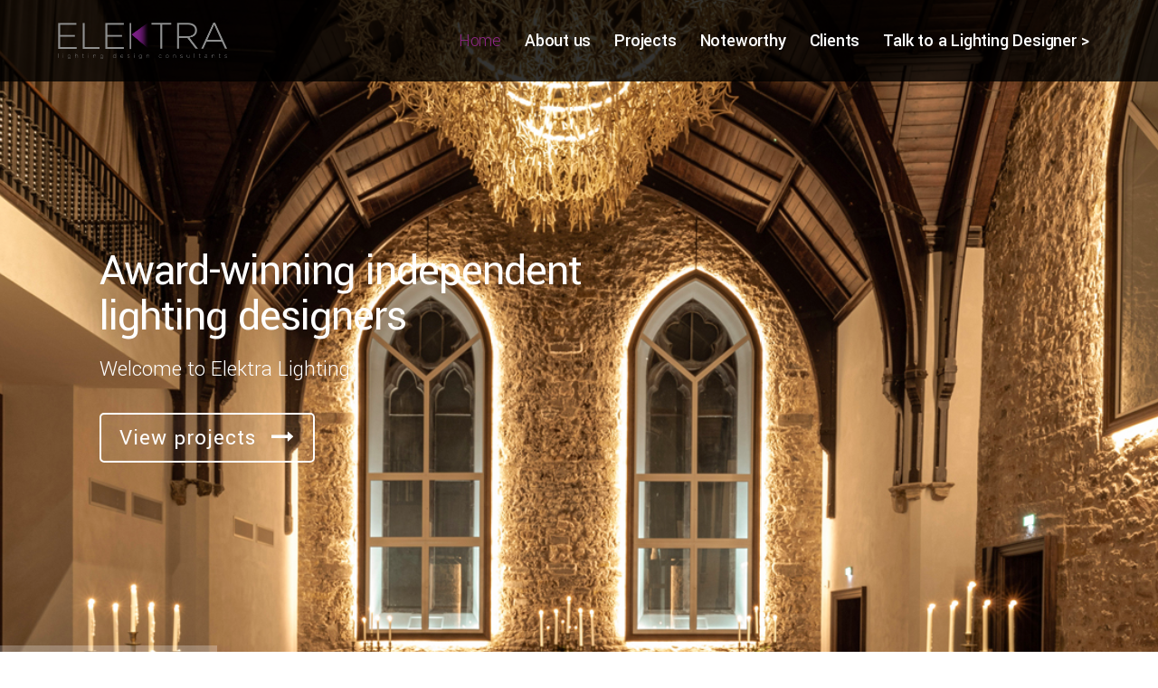

--- FILE ---
content_type: text/html; charset=UTF-8
request_url: https://www.elektralighting.co.uk/
body_size: 35938
content:
<!doctype html>

<!--[if lt IE 7]><html lang="en-US" prefix="og: http://ogp.me/ns#" class="no-js lt-ie9 lt-ie8 lt-ie7"><![endif]-->
<!--[if (IE 7)&!(IEMobile)]><html lang="en-US" prefix="og: http://ogp.me/ns#" class="no-js lt-ie9 lt-ie8"><![endif]-->
<!--[if (IE 8)&!(IEMobile)]><html lang="en-US" prefix="og: http://ogp.me/ns#" class="no-js lt-ie9"><![endif]-->
<!--[if gt IE 8]><!--> <html lang="en-US" prefix="og: http://ogp.me/ns#" class="no-js"><!--<![endif]-->

	<head>
		<meta charset="utf-8">

		<meta http-equiv="X-UA-Compatible" content="IE=edge">

		<title>Elektra - award winning lighting consultants - Elektra Lighting</title>

		<meta name="HandheldFriendly" content="True">
		<meta name="MobileOptimized" content="320">
		<meta name="viewport" content="width=device-width, initial-scale=1.0"/>

		<link rel="apple-touch-icon" href="https://www.elektralighting.co.uk/wp-content/themes/elektralighting/library/images/apple-icon-touch.png">
		<link rel="icon" href="https://www.elektralighting.co.uk/wp-content/themes/elektralighting/favicon.png">
		<!--[if IE]>
			<link rel="shortcut icon" href="https://www.elektralighting.co.uk/wp-content/themes/elektralighting/favicon.ico">
		<![endif]-->
		<meta name="msapplication-TileColor" content="#f01d4f">
		<meta name="msapplication-TileImage" content="https://www.elektralighting.co.uk/wp-content/themes/elektralighting/library/images/win8-tile-icon.png">

		<link rel="pingback" href="https://www.elektralighting.co.uk/xmlrpc.php">
		
		<script type="text/javascript" src="https://www.elektralighting.co.uk/wp-content/themes/elektralighting/library/js/respond.min.js"></script>
		
		<script src="https://ajax.googleapis.com/ajax/libs/jquery/3.2.1/jquery.min.js" type="text/javascript"></script>
		
		<link rel="stylesheet" id="font-awesome-stylesheet-css" href="https://www.elektralighting.co.uk/wp-content/themes/elektralighting/library/fonts/font-awesome-4.6-2.3/css/font-awesome.min.css" type="text/css" media="all">
		
		<link rel="stylesheet" id="animate-stylesheet-css" href="https://www.elektralighting.co.uk/wp-content/themes/elektralighting/library/css/animate.css" type="text/css" media="all">
		
		<script src="https://www.elektralighting.co.uk/wp-content/themes/elektralighting/library/js/jquery.viewportchecker.min.js"></script>
		
		<script>
		    $(document).ready(function(){
		        $('.fadeInWhenVisible').addClass("hidden").viewportChecker({
		            classToAdd: 'visible animated fadeIn',
		            classToRemove: 'hidden',
		            removeClassAfterAnimation: true,
		        });
		    });
		</script>

		
<!-- This site is optimized with the Yoast SEO plugin v5.2 - https://yoast.com/wordpress/plugins/seo/ -->
<link rel="canonical" href="https://www.elektralighting.co.uk/" />
<meta property="og:locale" content="en_US" />
<meta property="og:type" content="website" />
<meta property="og:title" content="Elektra - award winning lighting consultants - Elektra Lighting" />
<meta property="og:description" content="Elektra Lighting is a company of independent lighting designers. As consultants, we use our expertise, creativity, construction know-how and sheer brilliance to create lighting solutions for a wide range of projects across all sectors. We do not manufacture, sell or install light fittings; like architects our income is from design fees alone. We work as...  Read more &raquo;" />
<meta property="og:url" content="https://www.elektralighting.co.uk/" />
<meta property="og:site_name" content="Elektra Lighting" />
<meta name="twitter:card" content="summary" />
<meta name="twitter:description" content="Elektra Lighting is a company of independent lighting designers. As consultants, we use our expertise, creativity, construction know-how and sheer brilliance to create lighting solutions for a wide range of projects across all sectors. We do not manufacture, sell or install light fittings; like architects our income is from design fees alone. We work as...  Read more &raquo;" />
<meta name="twitter:title" content="Elektra - award winning lighting consultants - Elektra Lighting" />
<script type='application/ld+json'>{"@context":"http:\/\/schema.org","@type":"WebSite","@id":"#website","url":"https:\/\/www.elektralighting.co.uk\/","name":"Elektra Lighting","potentialAction":{"@type":"SearchAction","target":"https:\/\/www.elektralighting.co.uk\/?s={search_term_string}","query-input":"required name=search_term_string"}}</script>
<script type='application/ld+json'>{"@context":"http:\/\/schema.org","@type":"Organization","url":"https:\/\/www.elektralighting.co.uk\/","sameAs":[],"@id":"#organization","name":"Elektra Lighting Ltd","logo":"https:\/\/www.elektralighting.co.uk\/wp-content\/uploads\/Elektra-Lighting-3x.jpg"}</script>
<!-- / Yoast SEO plugin. -->

<link rel='dns-prefetch' href='//s.w.org' />
<link rel="alternate" type="application/rss+xml" title="Elektra Lighting &raquo; Feed" href="https://www.elektralighting.co.uk/feed/" />
<link rel="alternate" type="application/rss+xml" title="Elektra Lighting &raquo; Comments Feed" href="https://www.elektralighting.co.uk/comments/feed/" />
		<script type="text/javascript">
			window._wpemojiSettings = {"baseUrl":"https:\/\/s.w.org\/images\/core\/emoji\/11\/72x72\/","ext":".png","svgUrl":"https:\/\/s.w.org\/images\/core\/emoji\/11\/svg\/","svgExt":".svg","source":{"concatemoji":"https:\/\/www.elektralighting.co.uk\/wp-includes\/js\/wp-emoji-release.min.js"}};
			!function(e,a,t){var n,r,o,i=a.createElement("canvas"),p=i.getContext&&i.getContext("2d");function s(e,t){var a=String.fromCharCode;p.clearRect(0,0,i.width,i.height),p.fillText(a.apply(this,e),0,0);e=i.toDataURL();return p.clearRect(0,0,i.width,i.height),p.fillText(a.apply(this,t),0,0),e===i.toDataURL()}function c(e){var t=a.createElement("script");t.src=e,t.defer=t.type="text/javascript",a.getElementsByTagName("head")[0].appendChild(t)}for(o=Array("flag","emoji"),t.supports={everything:!0,everythingExceptFlag:!0},r=0;r<o.length;r++)t.supports[o[r]]=function(e){if(!p||!p.fillText)return!1;switch(p.textBaseline="top",p.font="600 32px Arial",e){case"flag":return s([55356,56826,55356,56819],[55356,56826,8203,55356,56819])?!1:!s([55356,57332,56128,56423,56128,56418,56128,56421,56128,56430,56128,56423,56128,56447],[55356,57332,8203,56128,56423,8203,56128,56418,8203,56128,56421,8203,56128,56430,8203,56128,56423,8203,56128,56447]);case"emoji":return!s([55358,56760,9792,65039],[55358,56760,8203,9792,65039])}return!1}(o[r]),t.supports.everything=t.supports.everything&&t.supports[o[r]],"flag"!==o[r]&&(t.supports.everythingExceptFlag=t.supports.everythingExceptFlag&&t.supports[o[r]]);t.supports.everythingExceptFlag=t.supports.everythingExceptFlag&&!t.supports.flag,t.DOMReady=!1,t.readyCallback=function(){t.DOMReady=!0},t.supports.everything||(n=function(){t.readyCallback()},a.addEventListener?(a.addEventListener("DOMContentLoaded",n,!1),e.addEventListener("load",n,!1)):(e.attachEvent("onload",n),a.attachEvent("onreadystatechange",function(){"complete"===a.readyState&&t.readyCallback()})),(n=t.source||{}).concatemoji?c(n.concatemoji):n.wpemoji&&n.twemoji&&(c(n.twemoji),c(n.wpemoji)))}(window,document,window._wpemojiSettings);
		</script>
		<style type="text/css">
img.wp-smiley,
img.emoji {
	display: inline !important;
	border: none !important;
	box-shadow: none !important;
	height: 1em !important;
	width: 1em !important;
	margin: 0 .07em !important;
	vertical-align: -0.1em !important;
	background: none !important;
	padding: 0 !important;
}
</style>
<link rel='stylesheet' id='pt-cv-public-style-css'  href='https://www.elektralighting.co.uk/wp-content/plugins/content-views-query-and-display-post-page/public/assets/css/cv.css' type='text/css' media='all' />
<link rel='stylesheet' id='pt-cv-public-pro-style-css'  href='https://www.elektralighting.co.uk/wp-content/plugins/pt-content-views-pro/public/assets/css/cvpro.min.css' type='text/css' media='all' />
<link rel='stylesheet' id='contact-form-7-css'  href='https://www.elektralighting.co.uk/wp-content/plugins/contact-form-7/includes/css/styles.css' type='text/css' media='all' />
<link rel='stylesheet' id='rs-plugin-settings-css'  href='https://www.elektralighting.co.uk/wp-content/plugins/revslider/public/assets/css/settings.css' type='text/css' media='all' />
<style id='rs-plugin-settings-inline-css' type='text/css'>
#rs-demo-id {}
</style>
<link rel='stylesheet' id='bones-stylesheet-css'  href='https://www.elektralighting.co.uk/wp-content/themes/elektralighting/library/css/style.css' type='text/css' media='all' />
<!--[if lt IE 9]>
<link rel='stylesheet' id='bones-ie-only-css'  href='https://www.elektralighting.co.uk/wp-content/themes/elektralighting/library/css/ie.css' type='text/css' media='all' />
<![endif]-->
<link rel='stylesheet' id='googleFonts-css'  href='http://fonts.googleapis.com/css?family=Open+Sans%3A400%2C700' type='text/css' media='all' />
<link rel='stylesheet' id='googleFontsYantramanav-css'  href='http://fonts.googleapis.com/css?family=Yantramanav%3A300%2C400%2C500%2C700' type='text/css' media='all' />
<link rel='stylesheet' id='googleFontsAssistant-css'  href='http://fonts.googleapis.com/css?family=Assistant%3A200%2C300%2C400%2C600%2C700%2C800' type='text/css' media='all' />
<script type='text/javascript' src='https://www.elektralighting.co.uk/wp-includes/js/jquery/jquery.js'></script>
<script type='text/javascript' src='https://www.elektralighting.co.uk/wp-includes/js/jquery/jquery-migrate.min.js'></script>
<script type='text/javascript' src='https://www.elektralighting.co.uk/wp-content/plugins/revslider/public/assets/js/jquery.themepunch.tools.min.js'></script>
<script type='text/javascript' src='https://www.elektralighting.co.uk/wp-content/plugins/revslider/public/assets/js/jquery.themepunch.revolution.min.js'></script>
<script type='text/javascript' src='https://www.elektralighting.co.uk/wp-content/themes/elektralighting/library/js/libs/modernizr.custom.min.js'></script>
<link rel='https://api.w.org/' href='https://www.elektralighting.co.uk/wp-json/' />
<link rel='shortlink' href='https://www.elektralighting.co.uk/' />
<link rel="alternate" type="application/json+oembed" href="https://www.elektralighting.co.uk/wp-json/oembed/1.0/embed?url=https%3A%2F%2Fwww.elektralighting.co.uk%2F" />
<link rel="alternate" type="text/xml+oembed" href="https://www.elektralighting.co.uk/wp-json/oembed/1.0/embed?url=https%3A%2F%2Fwww.elektralighting.co.uk%2F&#038;format=xml" />
<meta name="generator" content="Powered by Slider Revolution 5.4.5.2 - responsive, Mobile-Friendly Slider Plugin for WordPress with comfortable drag and drop interface." />
<script type="text/javascript">function setREVStartSize(e){
				try{ var i=jQuery(window).width(),t=9999,r=0,n=0,l=0,f=0,s=0,h=0;					
					if(e.responsiveLevels&&(jQuery.each(e.responsiveLevels,function(e,f){f>i&&(t=r=f,l=e),i>f&&f>r&&(r=f,n=e)}),t>r&&(l=n)),f=e.gridheight[l]||e.gridheight[0]||e.gridheight,s=e.gridwidth[l]||e.gridwidth[0]||e.gridwidth,h=i/s,h=h>1?1:h,f=Math.round(h*f),"fullscreen"==e.sliderLayout){var u=(e.c.width(),jQuery(window).height());if(void 0!=e.fullScreenOffsetContainer){var c=e.fullScreenOffsetContainer.split(",");if (c) jQuery.each(c,function(e,i){u=jQuery(i).length>0?u-jQuery(i).outerHeight(!0):u}),e.fullScreenOffset.split("%").length>1&&void 0!=e.fullScreenOffset&&e.fullScreenOffset.length>0?u-=jQuery(window).height()*parseInt(e.fullScreenOffset,0)/100:void 0!=e.fullScreenOffset&&e.fullScreenOffset.length>0&&(u-=parseInt(e.fullScreenOffset,0))}f=u}else void 0!=e.minHeight&&f<e.minHeight&&(f=e.minHeight);e.c.closest(".rev_slider_wrapper").css({height:f})					
				}catch(d){console.log("Failure at Presize of Slider:"+d)}
			};</script>

	</head>

	<body class="home page-template-default page page-id-11">

		<div id="container">

			<header class="header" role="banner">

				<div id="inner-header" class="wrap cf">
				
					<div class="logoWrapper">
					
					<a href="https://www.elektralighting.co.uk/" title="Elektra Lighting" rel="home"><img src="https://www.elektralighting.co.uk/wp-content/themes/elektralighting/library/images/elektra-lighting.png" class="logo" alt="Elektra Lighting"></a>
					
					<a href="#menu-navmain" class="btn-menu"><span>≡</span> MENU</a>
					
					</div>

					<nav role="navigation">
					
						<div class="nav-main-container cf"><ul id="menu-main" class="nav top-nav cf"><li id="menu-item-13" class="menu-item menu-item-type-post_type menu-item-object-page menu-item-home current-menu-item page_item page-item-11 current_page_item menu-item-13"><a href="https://www.elektralighting.co.uk/">Home</a></li>
<li id="menu-item-38" class="menu-item menu-item-type-custom menu-item-object-custom menu-item-has-children menu-item-38"><a href="#">About us</a>
<ul class="sub-menu">
	<li id="menu-item-47" class="menu-item menu-item-type-post_type menu-item-object-page menu-item-47"><a href="https://www.elektralighting.co.uk/about/">Overview</a></li>
	<li id="menu-item-46" class="menu-item menu-item-type-post_type menu-item-object-page menu-item-46"><a href="https://www.elektralighting.co.uk/global-reach/">Global reach</a></li>
	<li id="menu-item-45" class="menu-item menu-item-type-post_type menu-item-object-page menu-item-45"><a href="https://www.elektralighting.co.uk/team/">The Team</a></li>
	<li id="menu-item-44" class="menu-item menu-item-type-post_type menu-item-object-page menu-item-44"><a href="https://www.elektralighting.co.uk/how-we-work/">How we work</a></li>
	<li id="menu-item-41" class="menu-item menu-item-type-post_type menu-item-object-page menu-item-41"><a href="https://www.elektralighting.co.uk/careers/">Careers</a></li>
</ul>
</li>
<li id="menu-item-226" class="menu-item menu-item-type-post_type menu-item-object-page menu-item-226"><a href="https://www.elektralighting.co.uk/projects/">Projects</a></li>
<li id="menu-item-39" class="menu-item menu-item-type-custom menu-item-object-custom menu-item-has-children menu-item-39"><a href="#">Noteworthy</a>
<ul class="sub-menu">
	<li id="menu-item-50" class="menu-item menu-item-type-post_type menu-item-object-page menu-item-50"><a href="https://www.elektralighting.co.uk/awards/">Awards</a></li>
	<li id="menu-item-49" class="menu-item menu-item-type-post_type menu-item-object-page menu-item-49"><a href="https://www.elektralighting.co.uk/press/">Press &#038; Articles</a></li>
</ul>
</li>
<li id="menu-item-171" class="menu-item menu-item-type-post_type menu-item-object-page menu-item-171"><a href="https://www.elektralighting.co.uk/clients/">Clients</a></li>
<li id="menu-item-57" class="menu-item menu-item-type-post_type menu-item-object-page menu-item-57"><a href="https://www.elektralighting.co.uk/contact/">Talk to a Lighting Designer ></a></li>
</ul></div>
					</nav>
					
				</div>

			</header>
			
							
						
			
			<div id="content">
				
				<link href="https://fonts.googleapis.com/css?family=Yantramanav:400%2C300%2C500" rel="stylesheet" property="stylesheet" type="text/css" media="all">
<div id="rev_slider_2_1_wrapper" class="rev_slider_wrapper fullscreen-container" data-source="gallery" style="background:#000000;padding:0px;">
<!-- START REVOLUTION SLIDER 5.4.5.2 fullscreen mode -->
	<div id="rev_slider_2_1" class="rev_slider fullscreenbanner" style="display:none;" data-version="5.4.5.2">
<ul>	<!-- SLIDE  -->
	<li data-index="rs-6" data-transition="crossfade" data-slotamount="default" data-hideafterloop="0" data-hideslideonmobile="off"  data-easein="default" data-easeout="default" data-masterspeed="default"  data-rotate="0"  data-fstransition="fade" data-fsmasterspeed="1500" data-fsslotamount="7" data-saveperformance="off"  data-title="Number Two" data-param1="" data-param2="" data-param3="" data-param4="" data-param5="" data-param6="" data-param7="" data-param8="" data-param9="" data-param10="" data-description="">
		<!-- MAIN IMAGE -->
		<img src="https://www.elektralighting.co.uk/wp-content/plugins/revslider/admin/assets/images/dummy.png"  alt="" title="SLIDE -VE EVJan095"  width="1200" height="900" data-lazyload="https://www.elektralighting.co.uk/wp-content/uploads/SLIDE-VE-EVJan095.jpg" data-bgposition="center center" data-kenburns="on" data-duration="10000" data-ease="Linear.easeNone" data-scalestart="100" data-scaleend="150" data-rotatestart="0" data-rotateend="0" data-blurstart="0" data-blurend="0" data-offsetstart="0 0" data-offsetend="50 0" data-bgparallax="10" class="rev-slidebg" data-no-retina>
		<!-- LAYERS -->
	</li>
	<!-- SLIDE  -->
	<li data-index="rs-9" data-transition="crossfade" data-slotamount="default" data-hideafterloop="0" data-hideslideonmobile="off"  data-easein="default" data-easeout="default" data-masterspeed="default"  data-rotate="0"  data-saveperformance="off"  data-title="Number Two" data-param1="" data-param2="" data-param3="" data-param4="" data-param5="" data-param6="" data-param7="" data-param8="" data-param9="" data-param10="" data-description="">
		<!-- MAIN IMAGE -->
		<img src="https://www.elektralighting.co.uk/wp-content/plugins/revslider/admin/assets/images/dummy.png"  alt="" title="240516_HiltonRevery0026 v2 low"  width="1352" height="900" data-lazyload="https://www.elektralighting.co.uk/wp-content/uploads/240516_HiltonRevery0026-v2-low.jpg" data-bgposition="center center" data-kenburns="on" data-duration="10000" data-ease="Linear.easeNone" data-scalestart="100" data-scaleend="150" data-rotatestart="0" data-rotateend="0" data-blurstart="0" data-blurend="0" data-offsetstart="0 0" data-offsetend="50 0" data-bgparallax="10" class="rev-slidebg" data-no-retina>
		<!-- LAYERS -->
	</li>
	<!-- SLIDE  -->
	<li data-index="rs-10" data-transition="crossfade" data-slotamount="default" data-hideafterloop="0" data-hideslideonmobile="off"  data-easein="default" data-easeout="default" data-masterspeed="default"  data-rotate="0"  data-saveperformance="off"  data-title="Number Two" data-param1="" data-param2="" data-param3="" data-param4="" data-param5="" data-param6="" data-param7="" data-param8="" data-param9="" data-param10="" data-description="">
		<!-- MAIN IMAGE -->
		<img src="https://www.elektralighting.co.uk/wp-content/plugins/revslider/admin/assets/images/dummy.png"  alt="" title="Photo Katya de Grunwald 157"  width="1200" height="900" data-lazyload="https://www.elektralighting.co.uk/wp-content/uploads/Photo-Katya-de-Grunwald-157.jpg" data-bgposition="center center" data-kenburns="on" data-duration="10000" data-ease="Linear.easeNone" data-scalestart="100" data-scaleend="150" data-rotatestart="0" data-rotateend="0" data-blurstart="0" data-blurend="0" data-offsetstart="0 0" data-offsetend="50 0" data-bgparallax="10" class="rev-slidebg" data-no-retina>
		<!-- LAYERS -->
	</li>
	<!-- SLIDE  -->
	<li data-index="rs-13" data-transition="crossfade" data-slotamount="default" data-hideafterloop="0" data-hideslideonmobile="off"  data-easein="default" data-easeout="default" data-masterspeed="default"  data-rotate="0"  data-saveperformance="off"  data-title="Number Two" data-param1="" data-param2="" data-param3="" data-param4="" data-param5="" data-param6="" data-param7="" data-param8="" data-param9="" data-param10="" data-description="">
		<!-- MAIN IMAGE -->
		<img src="https://www.elektralighting.co.uk/wp-content/plugins/revslider/admin/assets/images/dummy.png"  alt="" title="Radisson RED Liverpool"  width="1200" height="900" data-lazyload="https://www.elektralighting.co.uk/wp-content/uploads/SLIDE-RAD-RED-Reception-main-area.jpg" data-bgposition="center center" data-kenburns="on" data-duration="10000" data-ease="Linear.easeNone" data-scalestart="100" data-scaleend="150" data-rotatestart="0" data-rotateend="0" data-blurstart="0" data-blurend="0" data-offsetstart="0 0" data-offsetend="50 0" data-bgparallax="10" class="rev-slidebg" data-no-retina>
		<!-- LAYERS -->
	</li>
	<!-- SLIDE  -->
	<li data-index="rs-14" data-transition="crossfade" data-slotamount="default" data-hideafterloop="0" data-hideslideonmobile="off"  data-easein="default" data-easeout="default" data-masterspeed="default"  data-rotate="0"  data-saveperformance="off"  data-title="Number Two" data-param1="" data-param2="" data-param3="" data-param4="" data-param5="" data-param6="" data-param7="" data-param8="" data-param9="" data-param10="" data-description="">
		<!-- MAIN IMAGE -->
		<img src="https://www.elektralighting.co.uk/wp-content/plugins/revslider/admin/assets/images/dummy.png"  alt="" title="SLIDE &#8211; photo by gantry"  width="1200" height="900" data-lazyload="https://www.elektralighting.co.uk/wp-content/uploads/SLIDE-photo-by-gantry.jpg" data-bgposition="center center" data-kenburns="on" data-duration="10000" data-ease="Linear.easeNone" data-scalestart="100" data-scaleend="150" data-rotatestart="0" data-rotateend="0" data-blurstart="0" data-blurend="0" data-offsetstart="0 0" data-offsetend="50 0" data-bgparallax="10" class="rev-slidebg" data-no-retina>
		<!-- LAYERS -->
	</li>
</ul>
<div style="" class="tp-static-layers">

		<!-- LAYER NR. 1 -->
		<div class="tp-caption Travel-BigCaption   tp-resizeme tp-static-layer" 
			 id="slider-2-layer-1" 
			 data-x="['left','left','left','left']" data-hoffset="['90','90','60','40']" 
			 data-y="['top','top','top','top']" data-voffset="['215','195','145','125']" 
						data-fontsize="['50','50','50','35']"
			data-lineheight="['50','50','50','35']"
			data-width="none"
			data-height="none"
			data-whitespace="nowrap"
 
			data-type="text" 
			data-responsive_offset="on" 

			data-startslide="0" 
			data-endslide="4" 
			data-frames='[{"delay":500,"speed":300,"frame":"0","from":"opacity:0;","to":"o:1;","ease":"Power2.easeInOut"},{"delay":"wait","speed":300,"frame":"999","to":"opacity:0;","ease":"nothing"}]'
			data-textAlign="['left','left','left','left']"
			data-paddingtop="[0,0,0,0]"
			data-paddingright="[0,0,0,0]"
			data-paddingbottom="[0,0,0,0]"
			data-paddingleft="[0,0,0,0]"

			style="z-index: 5; white-space: nowrap; letter-spacing: -0.02px;font-family:Yantramanav;">Award-winning independent<br/>
lighting designers </div>

		<!-- LAYER NR. 2 -->
		<div class="tp-caption Travel-SmallCaption   tp-resizeme tp-static-layer" 
			 id="slider-2-layer-2" 
			 data-x="['left','left','left','left']" data-hoffset="['90','90','60','40']" 
			 data-y="['top','top','top','top']" data-voffset="['333','313','263','203']" 
						data-fontsize="['25','25','25','20']"
			data-lineheight="['30','30','30','20']"
			data-width="none"
			data-height="none"
			data-whitespace="nowrap"
 
			data-type="text" 
			data-responsive_offset="on" 

			data-startslide="0" 
			data-endslide="4" 
			data-frames='[{"delay":500,"speed":300,"frame":"0","from":"opacity:0;","to":"o:1;","ease":"Power2.easeInOut"},{"delay":"wait","speed":300,"frame":"999","to":"opacity:0;","ease":"nothing"}]'
			data-textAlign="['left','left','left','left']"
			data-paddingtop="[0,0,0,0]"
			data-paddingright="[0,0,0,0]"
			data-paddingbottom="[0,0,0,0]"
			data-paddingleft="[0,0,0,0]"

			style="z-index: 6; white-space: nowrap; letter-spacing: px;font-family:Yantramanav;">Welcome to Elektra Lighting </div>

		<!-- LAYER NR. 3 -->
		<div class="tp-caption Travel-CallToAction rev-btn  tp-static-layer" 
			 id="slider-2-layer-3" 
			 data-x="['left','left','left','left']" data-hoffset="['90','90','60','40']" 
			 data-y="['top','top','top','top']" data-voffset="['396','376','326','251']" 
						data-fontsize="['25','25','25','20']"
			data-lineheight="['25','25','25','20']"
			data-fontweight="['400','500','500','500']"
			data-width="none"
			data-height="none"
			data-whitespace="nowrap"
 
			data-type="button" 
			data-actions='[{"event":"click","action":"simplelink","target":"_self","url":"\/projects\/","delay":""}]'
			data-responsive_offset="on" 
			data-responsive="off"
			data-startslide="0" 
			data-endslide="4" 
			data-frames='[{"delay":500,"speed":300,"frame":"0","from":"opacity:0;","to":"o:1;","ease":"Power2.easeInOut"},{"delay":"wait","speed":300,"frame":"999","to":"opacity:0;","ease":"nothing"},{"frame":"hover","speed":"300","ease":"Power1.easeInOut","to":"o:1;rX:0;rY:0;rZ:0;z:0;","style":"c:rgba(255,255,255,1);bg:rgba(255,255,255,0.15);"}]'
			data-textAlign="['left','left','left','left']"
			data-paddingtop="[12,12,12,12]"
			data-paddingright="[20,20,20,20]"
			data-paddingbottom="[12,12,12,12]"
			data-paddingleft="[20,20,20,20]"

			style="z-index: 7; white-space: nowrap; font-weight: 400; letter-spacing: px;font-family:Yantramanav;border-width:2px 2px 2px 2px;outline:none;box-shadow:none;box-sizing:border-box;-moz-box-sizing:border-box;-webkit-box-sizing:border-box;cursor:pointer;">View projects <i class="fa-icon-long-arrow-right" style="margin-left:10px;"></i> </div>
</div>
<div class="tp-bannertimer tp-bottom" style="height: 7px; background: rgba(255,255,255,0.25);"></div>	</div>
<script>var htmlDiv = document.getElementById("rs-plugin-settings-inline-css"); var htmlDivCss=".tp-caption.Travel-BigCaption,.Travel-BigCaption{color:rgba(255,255,255,1.00);font-size:50px;line-height:50px;font-weight:400;font-style:normal;font-family:Roboto;text-decoration:none;background-color:transparent;border-color:transparent;border-style:none;border-width:0px;border-radius:0 0 0 0px}.tp-caption.Travel-SmallCaption,.Travel-SmallCaption{color:rgba(255,255,255,1.00);font-size:25px;line-height:30px;font-weight:300;font-style:normal;font-family:Roboto;text-decoration:none;background-color:transparent;border-color:transparent;border-style:none;border-width:0px;border-radius:0 0 0 0px}.tp-caption.Travel-CallToAction,.Travel-CallToAction{color:rgba(255,255,255,1.00);font-size:25px;line-height:25px;font-weight:500;font-style:normal;font-family:Roboto;text-decoration:none;background-color:rgba(255,255,255,0.05);border-color:rgba(255,255,255,1.00);border-style:solid;border-width:2px;border-radius:5px 5px 5px 5px;letter-spacing:1px}.tp-caption.Travel-CallToAction:hover,.Travel-CallToAction:hover{color:rgba(255,255,255,1.00);text-decoration:none;background-color:rgba(255,255,255,0.15);border-color:rgba(255,255,255,1.00);border-style:solid;border-width:2px;border-radius:5px 5px 5px 5px;cursor:pointer}";
				if(htmlDiv) {
					htmlDiv.innerHTML = htmlDiv.innerHTML + htmlDivCss;
				}else{
					var htmlDiv = document.createElement("div");
					htmlDiv.innerHTML = "<style>" + htmlDivCss + "</style>";
					document.getElementsByTagName("head")[0].appendChild(htmlDiv.childNodes[0]);
				}
			</script>
		<script type="text/javascript">
setREVStartSize({c: jQuery('#rev_slider_2_1'), responsiveLevels: [1240,1024,778,480], gridwidth: [1240,1024,778,480], gridheight: [600,600,500,400], sliderLayout: 'fullscreen', fullScreenAutoWidth:'off', fullScreenAlignForce:'off', fullScreenOffsetContainer:'', fullScreenOffset:'', minHeight:'100%'});
			
var revapi2,
	tpj=jQuery;
			
tpj(document).ready(function() {
	if(tpj("#rev_slider_2_1").revolution == undefined){
		revslider_showDoubleJqueryError("#rev_slider_2_1");
	}else{
		revapi2 = tpj("#rev_slider_2_1").show().revolution({
			sliderType:"standard",
			jsFileLocation:"//www.elektralighting.co.uk/wp-content/plugins/revslider/public/assets/js/",
			sliderLayout:"fullscreen",
			dottedOverlay:"none",
			delay:5000,
			navigation: {
				keyboardNavigation:"off",
				keyboard_direction: "horizontal",
				mouseScrollNavigation:"off",
 							mouseScrollReverse:"default",
				onHoverStop:"off",
				touch:{
					touchenabled:"on",
					touchOnDesktop:"off",
					swipe_threshold: 75,
					swipe_min_touches: 50,
					swipe_direction: "horizontal",
					drag_block_vertical: false
				}
			},
			viewPort: {
				enable:true,
				outof:"wait",
				visible_area:"80%",
				presize:false
			},
			responsiveLevels:[1240,1024,778,480],
			visibilityLevels:[1240,1024,778,480],
			gridwidth:[1240,1024,778,480],
			gridheight:[600,600,500,400],
			lazyType:"smart",
			minHeight:"100%",
			parallax: {
				type:"mouse",
				origo:"slidercenter",
				speed:2000,
				speedbg:0,
				speedls:0,
				levels:[2,3,4,5,6,7,12,16,10,50,47,48,49,50,51,55],
			},
			shadow:0,
			spinner:"off",
			stopLoop:"off",
			stopAfterLoops:-1,
			stopAtSlide:-1,
			shuffle:"on",
			autoHeight:"off",
			fullScreenAutoWidth:"off",
			fullScreenAlignForce:"off",
			fullScreenOffsetContainer: "",
			fullScreenOffset: "",
			hideThumbsOnMobile:"off",
			hideSliderAtLimit:0,
			hideCaptionAtLimit:0,
			hideAllCaptionAtLilmit:0,
			debugMode:false,
			fallbacks: {
				simplifyAll:"off",
				nextSlideOnWindowFocus:"off",
				disableFocusListener:false,
			}
		});
	}
	
});	/*ready*/
</script>
		</div><!-- END REVOLUTION SLIDER -->			
				<div id="inner-content" class="wrap cf">

					<div id="main" class="col12 cf" role="main">

						
						<article id="post-11" class="cf post-11 page type-page status-publish hentry" role="article" itemscope itemtype="http://schema.org/BlogPosting">

							<header class="article-header">

								<h1 class="page-title" itemprop="headline">Elektra  &#8211; award winning lighting consultants</h1>

							</header>

							<section class="entry-content cf" itemprop="articleBody">
							
								<p><strong>Elektra Lighting</strong> is a company of <strong>independent lighting designers</strong>. As consultants, we use our expertise, creativity, construction know-how and sheer brilliance to create lighting solutions for a wide range of projects across all sectors. We do not manufacture, sell or install light fittings; like architects our income is from <strong>design </strong>fees alone. We work as an integral part of the design team and in close cooperation with the client, architect and interior designers to develop and specify the best lighting for your project.</p>
<p>Lighting can be about so much more than simply allowing you to see. It can <strong>shape and define spaces</strong>, draw attention (or distract), <strong>create atmosphere</strong>, and turn an empty shell into a beautiful space. Light can be <strong>art</strong>, and light can be <strong>beauty</strong>. </p>
<p>At Elektra we use lighting to generate <strong>emotional connections</strong> between people and spaces, creating <strong>authentic spaces</strong> with lighting solutions that will ensure the success of your project.</p>
<p>At Elektra we understand that each project is unique, and each deserves an individual lighting design. We use our extensive experience, knowledge and creative flair to make every single project as good as it can be. </p>
<p><strong>Lighting design &#8211; on time, on brand and on budget</strong>.</p>
<p>&#8220;The best lighting designers I have worked with&#8221; &#8211; Azzi Kashani, Hyatt Hotels</p>
								
							</section>

							<footer class="article-footer cf">

							</footer>

							
						</article>

						
					</div>

					
				</div>

			</div>

			<footer class="footer" role="contentinfo">

				<div id="inner-footer" class="wrap cf">
				
					<div class="address">
						<h2>Elektra Lighting</h2>
						<p>CS.403, Clerkenwell Workshops, 31 Clerkenwell Close, London, EC1R 0AT</p>
						<div class="phone"><span class="caption">Phone</span>&nbsp;+44&nbsp;(0)&nbsp;20&nbsp;7288&nbsp;0155</div><!--<div class="fax"><span class="caption">Fax</span>&nbsp;+44&nbsp;(0)&nbsp;20&nbsp;7359&nbsp;8788</div>--><div class="email"><span class="caption">Email</span>&nbsp;<a href="mailto:info@elektralighting.co.uk">info@elektralighting.co.uk</a></div>
					</div><!-- #address -->

					<div class="credits">
						<div class="copyright">&copy;&nbsp;2026&nbsp;Elektra Lighting</div><div class="privacy-cookies-policy"><a href="privacy-cookies-policy">Privacy &amp; Cookies Policy</a></div><a href="http://www.ambrit.co.uk" target="_blank" id="ambrit">Web Design by Ambrit</a>
					</div>

				</div>

			</footer>

		</div>

				<link rel='stylesheet' property='stylesheet' id='rs-icon-set-fa-icon-css'  href='https://www.elektralighting.co.uk/wp-content/plugins/revslider/public/assets/fonts/font-awesome/css/font-awesome.css' type='text/css' media='all' />			<script type="text/javascript">
				function revslider_showDoubleJqueryError(sliderID) {
					var errorMessage = "Revolution Slider Error: You have some jquery.js library include that comes after the revolution files js include.";
					errorMessage += "<br> This includes make eliminates the revolution slider libraries, and make it not work.";
					errorMessage += "<br><br> To fix it you can:<br>&nbsp;&nbsp;&nbsp; 1. In the Slider Settings -> Troubleshooting set option:  <strong><b>Put JS Includes To Body</b></strong> option to true.";
					errorMessage += "<br>&nbsp;&nbsp;&nbsp; 2. Find the double jquery.js include and remove it.";
					errorMessage = "<span style='font-size:16px;color:#BC0C06;'>" + errorMessage + "</span>";
						jQuery(sliderID).show().html(errorMessage);
				}
			</script>
			<script type='text/javascript'>
/* <![CDATA[ */
var wpcf7 = {"apiSettings":{"root":"https:\/\/www.elektralighting.co.uk\/wp-json\/contact-form-7\/v1","namespace":"contact-form-7\/v1"}};
/* ]]> */
</script>
<script type='text/javascript' src='https://www.elektralighting.co.uk/wp-content/plugins/contact-form-7/includes/js/scripts.js'></script>
<script type='text/javascript'>
/* <![CDATA[ */
var PT_CV_PUBLIC = {"_prefix":"pt-cv-","page_to_show":"5","_nonce":"1fee75f587","is_admin":"","is_mobile":"","ajaxurl":"https:\/\/www.elektralighting.co.uk\/wp-admin\/admin-ajax.php","lang":"","loading_image_src":"data:image\/gif;base64,R0lGODlhDwAPALMPAMrKygwMDJOTkz09PZWVla+vr3p6euTk5M7OzuXl5TMzMwAAAJmZmWZmZszMzP\/\/\/yH\/[base64]\/wyVlamTi3nSdgwFNdhEJgTJoNyoB9ISYoQmdjiZPcj7EYCAeCF1gEDo4Dz2eIAAAh+QQFCgAPACwCAAAADQANAAAEM\/DJBxiYeLKdX3IJZT1FU0iIg2RNKx3OkZVnZ98ToRD4MyiDnkAh6BkNC0MvsAj0kMpHBAAh+QQFCgAPACwGAAAACQAPAAAEMDC59KpFDll73HkAA2wVY5KgiK5b0RRoI6MuzG6EQqCDMlSGheEhUAgqgUUAFRySIgAh+QQFCgAPACwCAAIADQANAAAEM\/DJKZNLND\/[base64]","is_mobile_tablet":"","sf_no_post_found":"No posts found."};
var PT_CV_PAGINATION = {"first":"\u00ab","prev":"\u2039","next":"\u203a","last":"\u00bb","goto_first":"Go to first page","goto_prev":"Go to previous page","goto_next":"Go to next page","goto_last":"Go to last page","current_page":"Current page is","goto_page":"Go to page"};
/* ]]> */
</script>
<script type='text/javascript' src='https://www.elektralighting.co.uk/wp-content/plugins/content-views-query-and-display-post-page/public/assets/js/cv.js'></script>
<script type='text/javascript' src='https://www.elektralighting.co.uk/wp-content/plugins/pt-content-views-pro/public/assets/js/cvpro.min.js'></script>
<script type='text/javascript' src='https://www.elektralighting.co.uk/wp-content/themes/elektralighting/library/js/scripts.js'></script>
<script type='text/javascript' src='https://www.elektralighting.co.uk/wp-includes/js/wp-embed.min.js'></script>
		
		<script type="text/javascript" src="https://www.elektralighting.co.uk/wp-content/themes/elektralighting/library/js/menutoggle.js"></script>
		
		<script>
		  (function(i,s,o,g,r,a,m){i['GoogleAnalyticsObject']=r;i[r]=i[r]||function(){
		  (i[r].q=i[r].q||[]).push(arguments)},i[r].l=1*new Date();a=s.createElement(o),
		  m=s.getElementsByTagName(o)[0];a.async=1;a.src=g;m.parentNode.insertBefore(a,m)
		  })(window,document,'script','//www.google-analytics.com/analytics.js','ga');
		 
		  ga('create', 'UA-49426987-1', 'elektralighting.co.uk');
		  ga('send', 'pageview');
		 
		</script>

	</body>

</html>


--- FILE ---
content_type: text/css
request_url: https://www.elektralighting.co.uk/wp-content/themes/elektralighting/library/css/style.css
body_size: 64803
content:
@charset "UTF-8";
/******************************************************************

Stylesheet: Main Stylesheet

******************************************************************/
/*-------------------IMPORTING PARTIALS-------------------*/
article,
aside,
details,
figcaption,
figure,
footer,
header,
hgroup,
main,
nav,
section,
summary {
  display: block; }

audio,
canvas,
video {
  display: inline-block; }

audio:not([controls]) {
  display: none;
  height: 0; }

[hidden],
template {
  display: none; }

html {
  font-family: sans-serif;
  -ms-text-size-adjust: 100%;
  -webkit-text-size-adjust: 100%; }

body {
  margin: 0; }

a {
  background: transparent; }

a:focus {
  outline: thin dotted; }

a:active,
a:hover {
  outline: 0; }

h1 {
  font-size: 2em;
  margin: 0; }

abbr[title] {
  border-bottom: 1px dotted; }

b,
strong,
.strong {
  font-weight: bold; }

dfn,
em,
.em {
  font-style: italic; }

hr {
  -moz-box-sizing: content-box;
  box-sizing: content-box;
  height: 0; }

/*p {
  -webkit-hyphens: auto;
  -epub-hyphens:   auto;
  -moz-hyphens:    auto;
  hyphens:         auto;

}*/
pre {
  margin: 0; }

code,
kbd,
pre,
samp {
  font-family: monospace, serif;
  font-size: 1em; }

pre {
  white-space: pre-wrap; }

q {
  quotes: "\201C" "\201D" "\2018" "\2019"; }

q:before,
q:after {
  content: '';
  content: none; }

small, .small {
  font-size: 75%; }

sub,
sup {
  font-size: 75%;
  line-height: 0;
  position: relative;
  vertical-align: baseline; }

sup {
  top: -0.5em; }

sub {
  bottom: -0.25em; }

dl,
menu,
ol,
ul {
  margin: 0 0 1.2em 0; }

dd {
  margin: 0; }

menu {
  padding: 0 0 0 40px; }

ol,
ul {
  padding: 0;
  list-style-type: none; }

nav ul,
nav ol {
  list-style: none;
  list-style-image: none; }

img {
  border: 0; }

svg:not(:root) {
  overflow: hidden; }

figure {
  margin: 0; }

legend {
  border: 0;
  padding: 0; }

button,
input,
select,
textarea {
  font-family: inherit;
  font-size: 100%;
  margin: 0; }

button,
input {
  line-height: normal; }

button,
select {
  text-transform: none; }

button,
html input[type="button"],
input[type="reset"],
input[type="submit"] {
  -webkit-appearance: button;
  cursor: pointer; }

button[disabled],
html input[disabled] {
  cursor: default; }

input[type="checkbox"],
input[type="radio"] {
  box-sizing: border-box;
  padding: 0; }

input[type="search"] {
  -webkit-appearance: textfield;
  -moz-box-sizing: content-box;
  -webkit-box-sizing: content-box;
  box-sizing: content-box; }

input[type="search"]::-webkit-search-cancel-button,
input[type="search"]::-webkit-search-decoration {
  -webkit-appearance: none; }

button::-moz-focus-inner,
input::-moz-focus-inner {
  border: 0;
  padding: 0; }

textarea {
  overflow: auto;
  vertical-align: top; }

table {
  border-collapse: collapse;
  border-spacing: 0; }

* {
  -webkit-box-sizing: border-box;
  -moz-box-sizing: border-box;
  box-sizing: border-box; }

.image-replacement,
.ir {
  text-indent: 100%;
  white-space: nowrap;
  overflow: hidden; }

.clearfix, .cf {
  zoom: 1; }
  .clearfix:before, .clearfix:after, .cf:before, .cf:after {
    content: "";
    display: table; }
  .clearfix:after, .cf:after {
    clear: both; }

span.amp {
  font-family: Baskerville,'Goudy Old Style',Palatino,'Book Antiqua',serif !important;
  font-style: italic; }

strong {
  font-weight: 600; }

/*p {
	// clean up ragged lines and breaks
	// 250914 - still not working in IE (-ms-hyphens)
	-webkit-hyphens: auto;
	-moz-hyphens: auto;
	hyphens: auto;
	
	// set minimum number of characters before and after the hyphen
	-webkit-hyphenate-limit-after: 3;
	-webkit-hyphenate-limit-before: 3;
}*/
/* @include box-sizing(border-box); */
@media (max-width: 767px) {
  .wrap {
    width: 100%;
    margin: 0 auto; }
  .col12, .col11, .col10, .col9, .col8, .col7, .col6, .col5, .col4, .col3 {
    width: 92%;
    margin: 0 4% 20px 4%; }
  .col6 {
    width: 42%;
    float: left;
    margin: 0 4% 20px 4%; } }

@media (min-width: 768px) {
  .col2 {
    width: 13.3333333333%;
    float: left;
    margin: 0 1.6666666667% 1.2em 1.6666666667%; }
  .col3 {
    width: 21.6666666667%;
    float: left;
    margin: 0 1.6666666667% 1.2em 1.6666666667%; }
  .col4 {
    width: 30%;
    float: left;
    margin: 0 1.6666666667% 1.2em 1.6666666667%; }
  .col5 {
    width: 38.3333333333%;
    float: left;
    margin: 0 1.6666666667% 1.2em 1.6666666667%; }
  .col6 {
    width: 46.6666666667%;
    float: left;
    margin: 0 1.6666666667% 1.2em 1.6666666667%; }
  .col7 {
    width: 55%;
    float: left;
    margin: 0 1.6666666667% 1.2em 1.6666666667%; }
  .col8 {
    width: 63.3333333333%;
    float: left;
    margin: 0 1.6666666667% 1.2em 1.6666666667%; }
  .col9 {
    width: 71.6666666667%;
    float: left;
    margin: 0 1.6666666667% 1.2em 1.6666666667%; }
  .col10 {
    width: 80%;
    float: left;
    margin: 0 1.6666666667% 1.2em 1.6666666667%; }
  .col11 {
    width: 88.3333333333%;
    float: left;
    margin: 0 1.6666666667% 1.2em 1.6666666667%; }
  .col12 {
    width: 96.6666666667%;
    float: left;
    margin: 0 1.6666666667% 1.2em 1.6666666667%; }
  .wrap {
    width: 100%;
    max-width: 1180px;
    margin: 0 auto;
    background-color: transparent; } }
  @media (min-width: 768px) and (max-width: 1280px) {
    .wrap {
      max-width: 96.5%; } }
@media (min-width: 768px) {
  .colr {
    float: right; } }

/*-------------------IMPORTING MODULES-------------------*/
.alert-success, .alert-error, .alert-info, .alert-help {
  margin: 10px;
  padding: 5px 18px;
  border: 1px solid; }

.alert-help {
  border-color: #e8dc59;
  background: #ebe16f; }

.alert-info {
  border-color: #0059b3;
  background: #0066cc; }

.alert-error {
  border-color: #b30000;
  background: #cc0000; }

.alert-success {
  border-color: #00802b;
  background: #009933; }

.blue-btn, .btn-cta, .btn-go {
  cursor: pointer;
  display: inline-block;
  position: relative;
  height: 40px;
  text-decoration: none;
  padding: 0 10px;
  border: 0;
  border-radius: 4px;
  line-height: 40px;
  color: #fff;
  font-weight: normal;
  /* define prefixes so they can be used in mixins below */
  -webkit-transition: background-color 0.14s ease-in-out;
  transition: background-color 0.14s ease-in-out; }
  .blue-btn:hover, .btn-cta:hover, .btn-go:hover, .blue-btn:focus, .btn-cta:focus, .btn-go:focus {
    color: #fff;
    text-decoration: none; }
  .blue-btn:active, .btn-cta:active, .btn-go:active {
    top: 1px; }

/* end .button */
.btn-go {
  /* Fallback for sad browsers */
  background-color: #DDD;
  /* Mozilla Firefox */
  background-image: -moz-linear-gradient(#FFF, #DDD);
  /* Opera */
  background-image: -o-linear-gradient(#FFF, #DDD);
  /* WebKit (Chrome 11+) */
  background-image: -webkit-gradient(linear, » left top, left bottom, color-stop(0, #FFF), » color-stop(1, #DDD));
  /* WebKit (Safari 5.1+, Chrome 10+) */
  background-image: -webkit-linear-gradient(#FFF, #DDD);
  /* IE10 */
  background-image: -ms-linear-gradient(#FFF, #DDD);
  /* W3C */
  background-image: linear-gradient(#FFF, #DDD);
  background-color: #EEE;
  color: #333; }
  .btn-go:hover, .btn-go:focus {
    color: #8b2684; }
  .btn-go:active {
    color: #8b2684; }

.btn-cta {
  padding: 0;
  background-color: #8b2684;
  font-size: 1.2em;
  color: #fff; }
  .btn-cta:hover, .btn-cta:focus {
    background-color: #772171;
    color: #fff; }
  .btn-cta:active {
    background-color: #772171;
    color: #fff; }
  .btn-cta a, .btn-cta a:visited {
    padding: 1.4em;
    text-decoration: none;
    color: #fff; }
    .btn-cta a:hover, .btn-cta a:focus, .btn-cta a:visited:hover, .btn-cta a:visited:focus {
      color: #fff; }

.blue-btn {
  background-color: #8b2684; }
  .blue-btn:hover, .blue-btn:focus {
    background-color: #7b2275; }
  .blue-btn:active {
    background-color: #772171; }

input[type="text"],
input[type="password"],
input[type="datetime"],
input[type="datetime-local"],
input[type="date"],
input[type="month"],
input[type="time"],
input[type="week"],
input[type="number"],
input[type="email"],
input[type="url"],
input[type="search"],
input[type="tel"],
input[type="color"],
select,
textarea,
.field {
  width: 100%;
  max-width: 400px;
  padding: 4px;
  vertical-align: middle;
  box-shadow: none;
  border: 1px solid #eaedf2;
  border-radius: 3px;
  background-color: #fff;
  /* define prefixes so they can be used in mixins below */
  -webkit-transition: background-color 0.24s ease-in-out;
  transition: background-color 0.24s ease-in-out;
  font-family: "Assistant", "Yantramanav", "Helvetica Neue", Helvetica, Arial, sans-serif;
  color: #333; }
  input[type="text"]:focus, input[type="text"]:active, input[type="text"]:hover,
  input[type="password"]:focus,
  input[type="password"]:active,
  input[type="password"]:hover,
  input[type="datetime"]:focus,
  input[type="datetime"]:active,
  input[type="datetime"]:hover,
  input[type="datetime-local"]:focus,
  input[type="datetime-local"]:active,
  input[type="datetime-local"]:hover,
  input[type="date"]:focus,
  input[type="date"]:active,
  input[type="date"]:hover,
  input[type="month"]:focus,
  input[type="month"]:active,
  input[type="month"]:hover,
  input[type="time"]:focus,
  input[type="time"]:active,
  input[type="time"]:hover,
  input[type="week"]:focus,
  input[type="week"]:active,
  input[type="week"]:hover,
  input[type="number"]:focus,
  input[type="number"]:active,
  input[type="number"]:hover,
  input[type="email"]:focus,
  input[type="email"]:active,
  input[type="email"]:hover,
  input[type="url"]:focus,
  input[type="url"]:active,
  input[type="url"]:hover,
  input[type="search"]:focus,
  input[type="search"]:active,
  input[type="search"]:hover,
  input[type="tel"]:focus,
  input[type="tel"]:active,
  input[type="tel"]:hover,
  input[type="color"]:focus,
  input[type="color"]:active,
  input[type="color"]:hover,
  select:focus,
  select:active,
  select:hover,
  textarea:focus,
  textarea:active,
  textarea:hover,
  .field:focus,
  .field:active,
  .field:hover {
    background-color: #f7f7f7; }
  input[type="text"].error, input[type="text"].is-invalid,
  input[type="password"].error,
  input[type="password"].is-invalid,
  input[type="datetime"].error,
  input[type="datetime"].is-invalid,
  input[type="datetime-local"].error,
  input[type="datetime-local"].is-invalid,
  input[type="date"].error,
  input[type="date"].is-invalid,
  input[type="month"].error,
  input[type="month"].is-invalid,
  input[type="time"].error,
  input[type="time"].is-invalid,
  input[type="week"].error,
  input[type="week"].is-invalid,
  input[type="number"].error,
  input[type="number"].is-invalid,
  input[type="email"].error,
  input[type="email"].is-invalid,
  input[type="url"].error,
  input[type="url"].is-invalid,
  input[type="search"].error,
  input[type="search"].is-invalid,
  input[type="tel"].error,
  input[type="tel"].is-invalid,
  input[type="color"].error,
  input[type="color"].is-invalid,
  select.error,
  select.is-invalid,
  textarea.error,
  textarea.is-invalid,
  .field.error,
  .field.is-invalid {
    color: #cc0000;
    border-color: #cc0000;
    background-color: #fff;
    background-position: 99% center;
    background-repeat: no-repeat;
    background-image: url([data-uri]);
    outline-color: #cc0000; }
  input[type="text"].success, input[type="text"].is-valid,
  input[type="password"].success,
  input[type="password"].is-valid,
  input[type="datetime"].success,
  input[type="datetime"].is-valid,
  input[type="datetime-local"].success,
  input[type="datetime-local"].is-valid,
  input[type="date"].success,
  input[type="date"].is-valid,
  input[type="month"].success,
  input[type="month"].is-valid,
  input[type="time"].success,
  input[type="time"].is-valid,
  input[type="week"].success,
  input[type="week"].is-valid,
  input[type="number"].success,
  input[type="number"].is-valid,
  input[type="email"].success,
  input[type="email"].is-valid,
  input[type="url"].success,
  input[type="url"].is-valid,
  input[type="search"].success,
  input[type="search"].is-valid,
  input[type="tel"].success,
  input[type="tel"].is-valid,
  input[type="color"].success,
  input[type="color"].is-valid,
  select.success,
  select.is-valid,
  textarea.success,
  textarea.is-valid,
  .field.success,
  .field.is-valid {
    color: #009933;
    border-color: #009933;
    background-color: #fff;
    background-position: 99% center;
    background-repeat: no-repeat;
    background-image: url([data-uri]);
    outline-color: #009933; }
  input[type="text"][disabled], input[type="text"].is-disabled,
  input[type="password"][disabled],
  input[type="password"].is-disabled,
  input[type="datetime"][disabled],
  input[type="datetime"].is-disabled,
  input[type="datetime-local"][disabled],
  input[type="datetime-local"].is-disabled,
  input[type="date"][disabled],
  input[type="date"].is-disabled,
  input[type="month"][disabled],
  input[type="month"].is-disabled,
  input[type="time"][disabled],
  input[type="time"].is-disabled,
  input[type="week"][disabled],
  input[type="week"].is-disabled,
  input[type="number"][disabled],
  input[type="number"].is-disabled,
  input[type="email"][disabled],
  input[type="email"].is-disabled,
  input[type="url"][disabled],
  input[type="url"].is-disabled,
  input[type="search"][disabled],
  input[type="search"].is-disabled,
  input[type="tel"][disabled],
  input[type="tel"].is-disabled,
  input[type="color"][disabled],
  input[type="color"].is-disabled,
  select[disabled],
  select.is-disabled,
  textarea[disabled],
  textarea.is-disabled,
  .field[disabled],
  .field.is-disabled {
    cursor: not-allowed;
    border-color: #cfcfcf;
    opacity: 0.6; }
    input[type="text"][disabled]:focus, input[type="text"][disabled]:active, input[type="text"].is-disabled:focus, input[type="text"].is-disabled:active,
    input[type="password"][disabled]:focus,
    input[type="password"][disabled]:active,
    input[type="password"].is-disabled:focus,
    input[type="password"].is-disabled:active,
    input[type="datetime"][disabled]:focus,
    input[type="datetime"][disabled]:active,
    input[type="datetime"].is-disabled:focus,
    input[type="datetime"].is-disabled:active,
    input[type="datetime-local"][disabled]:focus,
    input[type="datetime-local"][disabled]:active,
    input[type="datetime-local"].is-disabled:focus,
    input[type="datetime-local"].is-disabled:active,
    input[type="date"][disabled]:focus,
    input[type="date"][disabled]:active,
    input[type="date"].is-disabled:focus,
    input[type="date"].is-disabled:active,
    input[type="month"][disabled]:focus,
    input[type="month"][disabled]:active,
    input[type="month"].is-disabled:focus,
    input[type="month"].is-disabled:active,
    input[type="time"][disabled]:focus,
    input[type="time"][disabled]:active,
    input[type="time"].is-disabled:focus,
    input[type="time"].is-disabled:active,
    input[type="week"][disabled]:focus,
    input[type="week"][disabled]:active,
    input[type="week"].is-disabled:focus,
    input[type="week"].is-disabled:active,
    input[type="number"][disabled]:focus,
    input[type="number"][disabled]:active,
    input[type="number"].is-disabled:focus,
    input[type="number"].is-disabled:active,
    input[type="email"][disabled]:focus,
    input[type="email"][disabled]:active,
    input[type="email"].is-disabled:focus,
    input[type="email"].is-disabled:active,
    input[type="url"][disabled]:focus,
    input[type="url"][disabled]:active,
    input[type="url"].is-disabled:focus,
    input[type="url"].is-disabled:active,
    input[type="search"][disabled]:focus,
    input[type="search"][disabled]:active,
    input[type="search"].is-disabled:focus,
    input[type="search"].is-disabled:active,
    input[type="tel"][disabled]:focus,
    input[type="tel"][disabled]:active,
    input[type="tel"].is-disabled:focus,
    input[type="tel"].is-disabled:active,
    input[type="color"][disabled]:focus,
    input[type="color"][disabled]:active,
    input[type="color"].is-disabled:focus,
    input[type="color"].is-disabled:active,
    select[disabled]:focus,
    select[disabled]:active,
    select.is-disabled:focus,
    select.is-disabled:active,
    textarea[disabled]:focus,
    textarea[disabled]:active,
    textarea.is-disabled:focus,
    textarea.is-disabled:active,
    .field[disabled]:focus,
    .field[disabled]:active,
    .field.is-disabled:focus,
    .field.is-disabled:active {
      background-color: #0066cc; }

/* end input defaults */
input[type="password"] {
  letter-spacing: 0.3em; }

textarea {
  max-width: 100%;
  min-height: 120px;
  line-height: 1.5em;
  font-size: 0.9em;
  overflow: auto; }

select {
  -webkit-appearance: none;
  /* 1 */
  /* Base64 encoded arrow */
  background-image: url([data-uri]);
  background-repeat: no-repeat;
  background-position: 97.5% center; }

.cform {
  width: 100%;
  margin: 1.2em auto;
  padding: 0.75em;
  border: 1px solid #eaedf2;
  -webkit-border-radius: 5px;
  -moz-border-radius: 5px;
  border-radius: 5px;
  /* just for text-only fields (no input) */
  /* global definitions for field labels */
  /* general formatting */
  /* radio button title */
  /* check boxes */
  /* check box groups */
  /* formatting for text: "(required)" & other */
  /* submit button */
  /* FORM FIELDS enhanced error display */
  /*
	/* 'visitor verification' related styles *!/
	label.secq,
	label.seccap {
		vertical-align:text-bottom;
		margin-bottom:4px;
	}
	input.secinput {
		vertical-align:text-bottom;
	}
	#cforms_captcha6,#cforms_captcha5,#cforms_captcha4,#cforms_captcha3,#cforms_captcha2,#cforms_captcha {
		height:15px;
		width:50px;
		padding: 4px 4px;
		margin: 0;
	}
	img.captcha	{
		vertical-align:text-bottom;
		margin:0 0 0 10px!important;
		padding:0!important;
		border:none!important;
		float:none!important;
	}
	img.captcha-reset {
		vertical-align:text-bottom;
		background:	url(captcha_reset.gif) no-repeat;
		margin:0 0 2px 3px;
		width:21px;
		height:21px;
		border:none;
	}
	img.imgcalendar {
		border:none;
	}
	*/
  /* formatting for invalid user inputs */
  /* disabled fields [disabled] does not work on IE! */
  /* upload box styling */ }
  .cform fieldset {
    margin: 0;
    padding: 0;
    border: 0; }
  .cform .cf_hidden {
    display: none;
    border: none !important;
    background: none !important;
    padding: 0 !important;
    margin: 0 !important; }
  .cform legend {
    display: none; }
  .cform ol.cf-ol li {
    clear: both;
    background: none !important;
    margin: 0 !important;
    padding: 0.4em 0.75em !important;
    list-style: none !important;
    text-align: left;
    line-height: 1.3em; }
  .cform ol.cf-ol li.textonly {
    margin: 0 0 1.4em 0 !important;
    padding: 0 30px 0 170px !important;
    font-size: 80%;
    color: #cfcfcf; }
  .cform label {
    display: block;
    margin: 0 0 0.2em 0;
    font-weight: bold; }
  .cform label span {
    /* if inline label, width must be the same as above */
    display: block; }
  .cform label.cf-before {
    display: inline-block;
    margin: 1px 0 0 7px;
    font-weight: normal; }
  .cform label.cf-after,
  .cform label.cf-group-after {
    float: left;
    display: inline-block;
    margin: 0 0 0 7px;
    text-align: left; }
  .cform input {
    width: 70%; }
  .cform select {
    width: 70%;
    /* attempt to have equal length */
    padding: 2px 0; }
  .cform select.cfselectmulti {
    height: 7.5em; }
  .cform ol.cf-ol li.cf-box-title {
    clear: both;
    font-weight: bold; }
  .cform input.cf-box-a,
  .cform input.cf-box-b {
    float: left;
    clear: left;
    padding: 0;
    width: 14px;
    height: 22px;
    border: none !important;
    background: none !important; }
  .cform span.reqtxt,
  .cform span.emailreqtxt {
    display: block;
    margin: 0.2em 0 0 0;
    font-size: 80%;
    color: #AAA; }
  .cform p.cf-sb {
    text-align: right;
    padding: 1.6666666667% !important;
    margin: 0; }
  .cform input.backbutton,
  .cform input.resetbutton,
  .cform input.sendbutton {
    width: 100px;
    padding: 0.7em;
    -webkit-border-radius: 5px;
    -moz-border-radius: 5px;
    border-radius: 5px;
    /* Fallback for sad browsers */
    background-color: #8b2684;
    /* Mozilla Firefox */
    background-image: -moz-linear-gradient(#b331aa, #8b2684);
    /* Opera */
    background-image: -o-linear-gradient(#b331aa, #8b2684);
    /* WebKit (Chrome 11+) */
    background-image: -webkit-gradient(linear, » left top, left bottom, color-stop(0, #b331aa), » color-stop(1, #8b2684));
    /* WebKit (Safari 5.1+, Chrome 10+) */
    background-image: -webkit-linear-gradient(#b331aa, #8b2684);
    /* IE10 */
    background-image: -ms-linear-gradient(#b331aa, #8b2684);
    /* W3C */
    background-image: linear-gradient(#b331aa, #8b2684);
    background-color: #8b2684;
    border: 0;
    font-size: 0.9em;
    color: #FFF; }
  .cform input.resetbutton,
  .cform input.backbutton {
    width: auto;
    padding: 5px 1em; }
  .cform ol.cf-ol li.cf_li_err {
    background-color: #ffe6e6 !important; }
  .cform ol.cf-ol ul.cf_li_text_err li:before {
    content: ''; }
  .cform .cf_error {
    border: 1px solid #cc0000; }
  .cform div.mailerr {
    display: block; }
  .cform .mailerr,
  .cform .cf_errortxt {
    color: #cc0000; }
  .cform [disabled] {
    color: #cfcfcf;
    border-color: #cfcfcf !important;
    background: none !important; }
  .cform .disabled {
    border-color: #cfcfcf !important; }
  .cform input.cf_upload {
    width: 220px;
    background: #f9f9f9;
    border: 1px solid #888888; }

/* end cforms styling */
/* formatting of response msgs */
div.cf_info {
  width: 100%;
  display: none;
  text-align: center;
  font-weight: bold; }

div.success {
  display: block; }

div#usermessagea.cf_info.failure {
  display: block;
  color: #cc0000; }

div.waiting {
  display: block;
  color: #aaa; }

/* link love */
.linklove {
  display: none; }

/*  cforms browser hacks */
* html .cform fieldset {
  position: relative;
  margin-top: 15px;
  padding-top: 25px; }

* html .cform legend {
  position: absolute;
  top: -10px;
  left: 10px;
  margin-left: 0; }

* + html .cform fieldset {
  position: relative;
  margin-top: 15px;
  padding-top: 25px; }

* + html .cform legend {
  position: absolute;
  top: -10px;
  left: 10px;
  margin-left: 0; }

* html ol.cf-ol,
* html ol.cf-ol li,
* html span.reqtxt,
* html span.emailreqtxt {
  display: inline-block;
  /*for ie6*/ }

* + html .cform label,
* + html ol.cf-ol,
* + html ol.cf-ol li,
* + html span.reqtxt,
* + html span.emailreqtxt {
  display: inline-block;
  /*for ie7*/ }

* html img.captcha {
  margin-bottom: 1px !important; }

* + html img.captcha {
  margin-bottom: 1px !important; }

/*-------------------BASE (MOBILE) SIZE-------------------*/
/* styles in base.scss */
body {
  background-color: #fff;
  font-family: "Assistant", "Yantramanav", "Helvetica Neue", Helvetica, Arial, sans-serif;
  font-size: 100%;
  font-weight: 300;
  line-height: 1.4;
  color: #333;
  -webkit-font-smoothing: antialiased; }

#container {
  font-size: 1.2em; }

a, a:visited {
  -webkit-transition: color 0.35s ease-in-out;
  transition: color 0.35s ease-in-out;
  color: #8b2684; }
  a:hover, a:focus, a:active, a:visited:hover, a:visited:focus, a:visited:active {
    color: #3b1038; }
  a:link, a:visited:link {
    -webkit-tap-highlight-color: rgba(0, 0, 0, 0.3); }

h1, .h1, h2, .h2, h3, .h3, h4, .h4, h5, .h5 {
  text-rendering: optimizelegibility;
  line-height: 1.3em;
  font-weight: 600; }
  h1 a, .h1 a, h2 a, .h2 a, h3 a, .h3 a, h4 a, .h4 a, h5 a, .h5 a {
    text-decoration: none; }

h1, .h1 {
  text-transform: uppercase;
  letter-spacing: 0.05em;
  font-size: 1.5em;
  color: #8b2684; }

body.page-id-55 h1 {
  color: #8b2684; }

h2, .h2 {
  margin: 0 0 0.275em 0;
  font-size: 1.4em;
  font-weight: 500;
  color: #8b2684; }

h3, .h3 {
  margin: 0 0 0.375em 0;
  font-size: 1.2em; }

h4, .h4 {
  margin: 0 0 0.75em 0;
  font-size: 1.1em; }

h5, .h5 {
  margin: 0 0 0.75em 0;
  font-size: 0.846em;
  line-height: 2.09em;
  text-transform: uppercase;
  letter-spacing: 2px; }

.header {
  position: relative;
  min-height: 59px;
  background-color: rgba(0, 0, 0, 0.8); }
  .header .logoWrapper {
    height: 59px; }
  .header .logo {
    height: 35px;
    margin: 12px 15px; }
    .header .logo a {
      color: #fff; }
  .header .btn-menu {
    float: right;
    min-width: 56px;
    height: 56px;
    padding: 0 15px;
    text-decoration: none;
    line-height: 56px;
    font-size: 0.9em;
    font-weight: 500;
    color: #fff; }
  .header .btn-menu span {
    vertical-align: -0.1em;
    font-size: 1.2em;
    font-weight: 500;
    color: #8b2684; }
  .header .btn-search-panel {
    float: right;
    min-width: 59px;
    height: 59px;
    border-left: 1px solid #eaedf2;
    padding: 0 15px;
    vertical-align: 1.5em;
    text-decoration: none;
    line-height: 59px;
    font-size: 0.9em;
    font-weight: 300; }

/* end .header */
body.home header.header {
  position: absolute;
  top: 0;
  right: 0;
  left: 0;
  z-index: 1000;
  height: 59px; }

header.header {
  position: absolute;
  top: 0;
  right: 0;
  left: 0;
  z-index: 1000;
  height: 59px; }

.banner {
  position: relative;
  height: 240px;
  background: url(../images/banner-default.jpg) center top no-repeat;
  background-size: cover;
  text-align: center; }
  .banner h1 {
    position: absolute;
    width: 90%;
    left: 50%;
    top: 50%;
    -webkit-transform: translateX(-50%) translateY(-50%);
    transform: translateX(-50%) translateY(-50%);
    margin: 30px 0 0 0;
    font-size: 1.7em;
    color: #fff; }

#menu-main {
  padding: 0.75em 0;
  background-color: rgba(0, 0, 0, 0.8);
  -webkit-box-shadow: inset 0 1em 1.5em -0.75em rgba(0, 0, 0, 0.75);
  -moz-box-shadow: inset 0 1em 1.5em -0.75em rgba(0, 0, 0, 0.75);
  box-shadow: inset 0 1em 1.5em -0.75em rgba(0, 0, 0, 0.75);
  font-weight: 300;
  /* end #menu-main li */ }
  #menu-main li a, #menu-main li a:visited {
    display: block;
    color: #fff;
    text-decoration: none;
    padding: 0.25em 1.2em; }
    #menu-main li a:hover, #menu-main li a:focus, #menu-main li a:visited:hover, #menu-main li a:visited:focus {
      background-color: #8b2684; }
  #menu-main li ul.sub-menu,
  #menu-main li ul.children {
    margin: 0; }
    #menu-main li ul.sub-menu li a,
    #menu-main li ul.children li a {
      padding-left: 30px; }
  #menu-main li.current-menu-item a {
    font-weight: 500; }
  #menu-main li.current_page_item .sub-menu .menu-item a {
    font-weight: 300; }

/* end #menu-main */
.nav {
  display: block;
  height: auto; }

.nav.closed {
  display: none;
  height: 0; }

#content {
  /* end #main */
  /* end .entry-content */
  /* end .wp-caption */
  /* end .search */
  /* end .postsIndex */ }
  #content #inner-content {
    padding: 1.8em 0 0 0; }
  #content #main header {
    margin: 0 0 1.2em 0; }
  #content #main header.article-header {
    margin-bottom: 0;
    font-size: 0.9em; }
  #content #main footer p {
    margin: 0; }
  #content .single-title, #content .page-title, #content .entry-title, #content .archive-title {
    margin: 0 0 1.2em 0; }
  #content .byline {
    color: #9fa6b4;
    font-style: italic;
    margin: 0; }
  #content .entry-content p {
    margin: 0 0 1.2em; }
  #content .entry-content table {
    width: 100%;
    border: 1px solid #eaedf2;
    margin-bottom: 1.5em; }
    #content .entry-content table caption {
      margin: 0 0 7px;
      font-size: 0.75em;
      color: #9fa6b4;
      text-transform: uppercase;
      letter-spacing: 1px; }
  #content .entry-content ul {
    margin: 0 0 1.2em 1em; }
  #content .entry-content li {
    position: relative;
    margin: 0 0 0.5em 0;
    padding: 0 0 0 14px; }
    #content .entry-content li:before {
      position: absolute;
      top: 1.2em;
      left: 0;
      font-family: "Fontawesome";
      font-size: 7px;
      content: "\f111";
      color: #8b2684; }
  #content .entry-content ol {
    margin: 0 0 1.2em 1.5em;
    list-style-type: decimal; }
    #content .entry-content ol li {
      margin: 0 0 0.5em 0;
      padding: 0;
      background: none; }
  #content .entry-content tr {
    border-bottom: 1px solid #eaedf2; }
    #content .entry-content tr:nth-child(even) {
      background-color: #f8f9fa; }
  #content .entry-content td {
    padding: 7px;
    border-right: 1px solid #eaedf2; }
    #content .entry-content td:last-child {
      border-right: 0; }
  #content .entry-content th {
    background-color: #f8f9fa;
    border-bottom: 1px solid #eaedf2;
    border-right: 1px solid #eaedf2; }
    #content .entry-content th:last-child {
      border-right: 0; }
  #content .entry-content blockquote {
    margin: 0 0 1.5em 0.75em;
    padding: 0 0 0 0.75em;
    border-left: 3px solid #8b2684;
    font-style: italic;
    color: #9fa6b4; }
  #content .entry-content dd {
    margin-left: 0;
    font-size: 0.9em;
    color: #787878;
    margin-bottom: 1.5em; }
  #content .entry-content img {
    margin: 0 0 1.5em 0;
    max-width: 100%;
    height: auto; }
  #content .entry-content .alignleft, #content .entry-content img.alignleft {
    float: none;
    display: block;
    margin: 0 auto 1.2em auto; }
  #content .entry-content .alignright, #content .entry-content img.alignright {
    float: none;
    display: block;
    margin: 0 auto 1.2em auto; }
  #content .entry-content .aligncenter, #content .entry-content img.aligncenter {
    float: none;
    display: block;
    margin: 0 auto 1.2em auto; }
  #content .entry-content .size-auto,
  #content .entry-content .size-full,
  #content .entry-content .size-large,
  #content .entry-content .size-medium,
  #content .entry-content .size-thumbnail {
    max-width: 100%;
    height: auto; }
  #content .entry-content pre {
    background: #181818;
    color: #f8f9fa;
    font-size: 0.9em;
    padding: 1.5em;
    margin: 0 0 1.5em;
    border-radius: 3px; }
  #content .entry-content .highlight {
    font-weight: 600; }
  #content .entry-content ul.panels-2col, #content .entry-content ul.panels-3col {
    margin: 0 0 1.2em 0; }
    #content .entry-content ul.panels-2col li, #content .entry-content ul.panels-3col li {
      margin: 0 0 1.2em 0;
      padding: 0; }
      #content .entry-content ul.panels-2col li:before, #content .entry-content ul.panels-3col li:before {
        content: ""; }
  #content .entry-content ul.press-index {
    text-align: center; }
    #content .entry-content ul.press-index li {
      padding: 1.2em 3.3333333333% 0 3.3333333333%;
      border-top: 1px solid #eaedf2; }
      #content .entry-content ul.press-index li .article-thumbnail img {
        width: auto;
        height: 35px;
        margin: 0 0 0.3em 0; }
      #content .entry-content ul.press-index li .article-date {
        margin: 0 0 0.4em 0;
        font-size: 0.7em;
        text-transform: uppercase;
        letter-spacing: 0.1em; }
      #content .entry-content ul.press-index li .article-title {
        margin: 0 0 0.4em 0;
        padding: 0 10%;
        font-size: 1.2em;
        line-height: 1.15em; }
      #content .entry-content ul.press-index li .article-link {
        font-size: 0.9em;
        font-weight: 600; }
  #content .entry-content ul.awards-index {
    text-align: center;
    padding: 1.2em 0; }
    #content .entry-content ul.awards-index li .award-name {
      margin: 0 0 0.05em 0;
      font-weight: 600;
      line-height: 1.2em;
      color: #8b2684; }
    #content .entry-content ul.awards-index li .award-position {
      line-height: 1.2em;
      font-size: 0.9em;
      font-weight: 500; }
    #content .entry-content ul.awards-index li .award-position {
      margin: 0 0 0.3em 0; }
    #content .entry-content ul.awards-index li .award-section,
    #content .entry-content ul.awards-index li .award-project {
      font-size: 0.8em; }
  #content .wp-caption {
    max-width: 100%;
    background: #eee;
    padding: 5px;
    /* images inside wp-caption */ }
    #content .wp-caption img {
      max-width: 100%;
      margin-bottom: 0;
      width: 100%; }
    #content .wp-caption p.wp-caption-text {
      font-size: 0.85em;
      margin: 4px 0 7px;
      text-align: center; }
  #content #main .search {
    padding: 0 15px 0; }
  #content .tags {
    margin: 0; }
  #content .postsIndex li {
    margin: 0 0 1.2em 0;
    padding: 0 0 0.8em 0;
    border-bottom: 1px solid #eaedf2;
    background: none; }
  #content .postsIndex .entry-title {
    margin: 0 0 0.6em 0; }
  #content .postsIndex p {
    margin: 0 0 0.6em 0;
    font-size: 0.9em; }
  #content .postsIndex p.postedOn, #content .postsIndex p.postedIn {
    margin: 0 0 0.6em 0;
    font-size: 0.8em; }
  #content ul.team-members {
    margin: 0;
    padding: 0;
    list-style-type: none; }
    #content ul.team-members li {
      margin: 0 0 1.2em 0;
      padding: 0;
      list-style-type: none;
      background: none; }
      #content ul.team-members li:before {
        content: ""; }
      #content ul.team-members li img {
        display: block;
        width: 100%;
        height: auto;
        margin: 0 0 10px 0; }
      #content ul.team-members li h3 {
        margin: 0 0 0.2em 0;
        text-align: center;
        font-size: 1.25em;
        font-weight: bold;
        color: #891687; }
      #content ul.team-members li p {
        margin: 0 0 0.2em 0;
        text-align: center; }
      #content ul.team-members li div.team-email-address,
      #content ul.team-members li div.team-phone-number {
        margin: 0 0 0.2em 0;
        text-align: center; }
  #content .rollovers .rollover, #content .rollovers:hover .regular {
    display: none !important; }
  #content .rollovers:hover .rollover {
    display: block !important; }
  #content div.pt-cv-wrapper {
    text-align: center; }
    #content div.pt-cv-wrapper .pull-left {
      float: none !important; }
    #content div.pt-cv-wrapper .btn {
      background-color: #ffffff !important;
      border-radius: 3px !important;
      border: 1px solid #ccc !important; }
      #content div.pt-cv-wrapper .btn:hover {
        opacity: 1;
        color: #8b2684; }
      #content div.pt-cv-wrapper .btn.pt-cv-filter-option.active {
        box-shadow: none;
        border: 0 !important;
        background-color: #8b2684 !important;
        color: #fff !important; }
  #content .project-description {
    text-align: center; }

/* end #content */
.envira-gallery-wrap {
  margin: 0 !important; }

.envira-gallery-wrap .envira-gallery-public {
  margin: 0 auto !important; }

#comments-title {
  margin: 1em 0;
  padding: 1em 0 0;
  border-top: 1px solid #e39ade; }

.commentlist {
  font-size: 0.9em; }
  .commentlist .comment {
    margin: 0 0 1em 0;
    padding: 2em;
    background-color: #e9aee5;
    border-radius: 5px; }
    .commentlist .comment p {
      margin: 0 0 1.2em 0; }
    .commentlist .comment .avatar,
    .commentlist .comment .comment-edit-link {
      display: none; }
    .commentlist .comment cite.fn {
      margin: 0 0.3em 0 0;
      font-weight: 600; }
    .commentlist .comment time a {
      text-decoration: none;
      font-style: italic; }
  .commentlist .comment.depth-2,
  .commentlist .comment.depth-3,
  .commentlist .comment.depth-4,
  .commentlist .comment.depth-5 {
    padding-bottom: 0; }
  .commentlist .comment-respond {
    font-size: 1.1em; }

#commentform {
  font-size: 0.9em; }
  #commentform label {
    font-weight: 600; }
  #commentform .form-allowed-tags {
    font-size: 0.8em;
    color: #aaa; }

#respond .form-submit input {
  padding: 0.5em 1em;
  border: 0;
  -webkit-border-radius: 5px;
  -moz-border-radius: 5px;
  border-radius: 5px;
  /* Fallback for sad browsers */
  background-color: #8b2684;
  /* Mozilla Firefox */
  background-image: -moz-linear-gradient(#b331aa, #8b2684);
  /* Opera */
  background-image: -o-linear-gradient(#b331aa, #8b2684);
  /* WebKit (Chrome 11+) */
  background-image: -webkit-gradient(linear, » left top, left bottom, color-stop(0, #b331aa), » color-stop(1, #8b2684));
  /* WebKit (Safari 5.1+, Chrome 10+) */
  background-image: -webkit-linear-gradient(#b331aa, #8b2684);
  /* IE10 */
  background-image: -ms-linear-gradient(#b331aa, #8b2684);
  /* W3C */
  background-image: linear-gradient(#b331aa, #8b2684);
  font-weight: 600;
  color: #fff; }

.alert {
  margin: 0 0 1.4em 0;
  padding: 1em;
  -webkit-border-radius: 4px;
  -moz-border-radius: 4px;
  border-radius: 4px;
  background-color: #e39ade;
  border: 0; }
  .alert p {
    margin: 0 !important; }

.pagination,
.wp-prev-next {
  margin: 1.5em 0; }

.pagination {
  text-align: center; }
  .pagination ul {
    display: inline-block;
    background-color: #fff;
    white-space: nowrap;
    padding: 0;
    clear: both;
    border-radius: 3px; }
  .pagination li {
    padding: 0;
    margin: 0;
    float: left;
    display: inline;
    overflow: hidden;
    border-right: 1px solid #eaedf2; }
  .pagination a, .pagination span {
    margin: 0;
    text-decoration: none;
    padding: 0;
    line-height: 1em;
    font-size: 1em;
    font-weight: 300;
    padding: 0.75em;
    min-width: 1em;
    display: block;
    color: #8b2684; }
    .pagination a:hover, .pagination a:focus, .pagination span:hover, .pagination span:focus {
      background-color: #8b2684;
      color: #fff; }
  .pagination .current {
    cursor: default;
    color: #333; }
    .pagination .current:hover, .pagination .current:focus {
      background-color: #fff;
      color: #333; }

/* end .bones_page_navi */
/* fallback previous & next links */
.wp-prev-next .prev-link {
  float: left; }

.wp-prev-next .next-link {
  float: right; }

/* end .wp-prev-next */
.sidebar .no-widgets {
  background-color: #fff;
  padding: 1.5em;
  text-align: center;
  border: 1px solid #eaedf2;
  border-radius: 2px;
  margin-bottom: 1.5em; }

/* end .sidebar */
.contact-form div.panel,
.contact div.panel {
  margin: 0 0 1.2em 0;
  padding: 1.5em;
  background-color: #eaedf2; }

.wpcf7 {
  font-size: 0.9em; }
  .wpcf7 ul {
    list-style-type: none;
    margin: 0 !important;
    padding: 0 !important; }
    .wpcf7 ul li {
      padding: 0 !important;
      background: none !important; }
      .wpcf7 ul li:before {
        content: "" !important; }
      .wpcf7 ul li .required {
        color: #8b2684; }
      .wpcf7 ul li label {
        display: inline-block;
        padding: 0 0 0.25em 0;
        font-weight: 600; }
      .wpcf7 ul li input, .wpcf7 ul li textarea {
        padding: 0.5em; }
    .wpcf7 ul li.submit {
      margin: 1em 0 0 0 !important;
      text-align: right; }
      .wpcf7 ul li.submit input {
        float: right;
        width: 100px;
        padding: 0.5em;
        -webkit-border-radius: 5px;
        -moz-border-radius: 5px;
        border-radius: 5px;
        /* Fallback for sad browsers */
        background-color: #8b2684;
        /* Mozilla Firefox */
        background-image: -moz-linear-gradient(#b331aa, #8b2684);
        /* Opera */
        background-image: -o-linear-gradient(#b331aa, #8b2684);
        /* WebKit (Chrome 11+) */
        background-image: -webkit-gradient(linear, » left top, left bottom, color-stop(0, #b331aa), » color-stop(1, #8b2684));
        /* WebKit (Safari 5.1+, Chrome 10+) */
        background-image: -webkit-linear-gradient(#b331aa, #8b2684);
        /* IE10 */
        background-image: -ms-linear-gradient(#b331aa, #8b2684);
        /* W3C */
        background-image: linear-gradient(#b331aa, #8b2684);
        background-color: #8b2684;
        border: 0;
        font-size: 0.9em;
        color: #FFF; }
      .wpcf7 ul li.submit .ajax-loader {
        padding: 5px; }

/* end .contact-form-wrapper */
div#mc_embed_signup form {
  padding: 0; }
  div#mc_embed_signup form label {
    display: inline-block;
    padding: 0 0 0.25em 0;
    font-weight: 600; }
    div#mc_embed_signup form label span.asterisk {
      color: #8b2684; }
  div#mc_embed_signup form input {
    border: 1px solid #eaedf2; }
  div#mc_embed_signup form div.clear {
    text-align: right; }
    div#mc_embed_signup form div.clear input[type=submit] {
      width: 100px;
      height: auto;
      line-height: normal;
      padding: 0.5em;
      -webkit-border-radius: 5px;
      -moz-border-radius: 5px;
      border-radius: 5px;
      /* Fallback for sad browsers */
      background-color: #8b2684;
      /* Mozilla Firefox */
      background-image: -moz-linear-gradient(#b331aa, #8b2684);
      /* Opera */
      background-image: -o-linear-gradient(#b331aa, #8b2684);
      /* WebKit (Chrome 11+) */
      background-image: -webkit-gradient(linear, » left top, left bottom, color-stop(0, #b331aa), » color-stop(1, #8b2684));
      /* WebKit (Safari 5.1+, Chrome 10+) */
      background-image: -webkit-linear-gradient(#b331aa, #8b2684);
      /* IE10 */
      background-image: -ms-linear-gradient(#b331aa, #8b2684);
      /* W3C */
      background-image: linear-gradient(#b331aa, #8b2684);
      background-color: #8b2684;
      border: 0;
      font-size: 0.9em;
      color: #FFF; }

.video-container {
  position: relative;
  margin: 0 0 1.2em 0;
  padding: 30px 0 56.25% 0;
  height: 0;
  overflow: hidden; }

.video-container iframe,
.video-container object,
.video-container embed {
  position: absolute;
  top: 0;
  left: 0;
  width: 100%;
  height: 100%; }

.footer {
  clear: both;
  margin: 15px 0 0 0;
  padding: 0.5em 0 0;
  background-color: #181818;
  font-size: 0.9em; }
  .footer .address {
    margin: 0.5em 15px 0 15px;
    padding: 0 0 0.5em 0;
    text-align: center;
    color: #cccccc; }
    .footer .address h2 {
      text-transform: uppercase;
      margin: 0 0 0.15em 0;
      font-size: 1.2em;
      font-weight: 600; }
    .footer .address p {
      margin: 0 0 0.3em 0; }
    .footer .address a {
      color: #cccccc;
      text-decoration: none; }
      .footer .address a:hover, .footer .address a:focus {
        color: #8b2684; }
    .footer .address .caption {
      font-weight: 500; }
  .footer .credits {
    margin: 0.5em 0;
    padding: 0.5em 0;
    text-align: center;
    color: #999; }
    .footer .credits a, .footer .credits a:visited {
      text-decoration: none;
      color: #999; }
      .footer .credits a:hover, .footer .credits a:focus, .footer .credits a:visited:hover, .footer .credits a:visited:focus {
        color: #8b2684; }
  .footer .copyright,
  .footer .privacy-cookies-policy {
    margin: 0 0 0.5em 0; }

/* end .footer */
/*-------------------IMPORTING MODULES-------------------*/
@media only screen and (min-width: 481px) {
  /* styles in 481up.scss */
  .menu {
    /* end .menu ul */ }
    .menu ul {
      /* end .menu ul li */
      /* end current highlighters */ }
  /* end .menu */
  .entry-content .alignleft, .entry-content img.alignleft {
    margin-right: 1.5em;
    display: inline;
    float: left; }
  .entry-content .alignright, .entry-content img.alignright {
    margin-left: 1.5em;
    display: inline;
    float: right; }
  .entry-content .aligncenter, .entry-content img.aligncenter {
    margin-right: auto;
    margin-left: auto;
    display: block;
    clear: both; }
  /* end .entry-content */
  /* end .footer-links */ }

/*-------------------TABLET & SMALLER LAPTOPS-------------------*/
@media only screen and (min-width: 768px) {
  /* styles in 768up.scss */
  body {
    background-color: #fff; }
  h1, .h1 {
    font-size: 1.85em; }
  .header {
    margin: 0;
    height: 90px; }
    .header #inner-header {
      position: relative;
      background-color: transparent; }
    .header .logoWrapper {
      height: auto; }
    .header .logo {
      height: 40px;
      margin: 25px 3.3333333333%; }
    .header .btn-menu, .header .btn-search-panel {
      display: none; }
  /* end .header */
  body.home header.header {
    height: 90px; }
  header.header {
    height: 90px; }
  .banner {
    position: relative;
    height: 360px; }
    .banner h1 {
      font-size: 2.3em; }
    .banner .project-link {
      display: block;
      position: absolute;
      bottom: 0;
      right: 0;
      padding: 0.4em 1em;
      background-color: rgba(0, 0, 0, 0.7);
      font-size: 0.9em;
      color: #fff; }
      .banner .project-link .project-title {
        display: inline-block;
        margin: 0 0.3em 0 0; }
      .banner .project-link a, .banner .project-link a:visited {
        font-weight: bold; }
        .banner .project-link a:hover, .banner .project-link a:focus, .banner .project-link a:visited:hover, .banner .project-link a:visited:focus {
          color: #fff; }
  .banner.single-project {
    height: 720px; }
  #content {
    margin: 0; }
    #content #inner-content {
      padding: 3em 1.6666666667% 1.2em 1.6666666667%; } }
    @media only screen and (min-width: 768px) and (min-width: 930px) {
      #content #inner-content {
        padding: 3em 15px 0 15px; } }
  @media only screen and (min-width: 768px) and (min-width: 1000px) {
    #content #main {
      font-size: 1.005em; } }
  @media only screen and (min-width: 768px) and (min-width: 1140px) {
    #content #main {
      font-size: 1.01em; } }
  @media only screen and (min-width: 768px) and (min-width: 1279px) {
    #content #main {
      font-size: 1.015em; } }
@media only screen and (min-width: 768px) {
    #content .entry-content .alignleft, #content .entry-content img.alignleft {
      float: left;
      margin: 0 1.2em 1.2em 0; }
    #content .entry-content .alignright, #content .entry-content img.alignright {
      float: right;
      margin: 0 0 1.2em 1.2em; }
    #content .entry-content .aligncenter, #content .entry-content img.aligncenter {
      display: block;
      margin: 0 auto 1.2em auto; }
    #content #main .search {
      padding: 0 3.3333333333% 0; }
    #content ul.panels-2col, #content ul.panels-3col {
      margin: 0 0 1.2em 0; }
      #content ul.panels-2col li, #content ul.panels-3col li {
        margin: 0 0 2.4em 0; }
    #content ul.panels-2col li {
      display: inline-block;
      vertical-align: top;
      width: 49%;
      margin: 0 0 3% 0 !important;
      padding: 3% 0 0 0 !important;
      border: 0; }
    #content ul.panels-3col li {
      display: inline-block;
      vertical-align: top;
      width: 31%;
      margin: 0 0 3% 0 !important;
      padding: 3% 0 0 0;
      border: 0; }
      #content ul.panels-3col li:first-child {
        margin-left: 0 !important; }
      #content ul.panels-3col li:nth-child(3n+1) {
        margin-left: 0 !important; }
    #content .contact-form {
      float: right;
      width: 47.5%; }
    #content .contact-addresses {
      float: left;
      width: 47.5%; }
    #content ul.team-members li {
      width: 30%;
      float: left;
      margin: 0 3% 5% 0; }
    #content .rollovers .rollover, #content .rollovers:hover .regular {
      display: none !important; }
    #content .rollovers:hover .rollover {
      display: block !important; }
    #content .project-description {
      text-align: left; }
  /* end #content */ }

@media only screen and (min-width: 768px) and (max-width: 767px) {
  .envirabox-wrap.envirabox-desktop.envirabox-type-image.envirabox-opened {
    top: 40% !important;
    left: 1% !important;
    width: 95% !important;
    height: auto !important; }
  .envirabox-inner {
    width: 100% !important;
    height: auto !important; }
  .envirabox-image {
    width: 100% !important;
    height: auto !important; } }

@media only screen and (min-width: 768px) {
  .sidebar .widget {
    padding: 0 10px; }
    .sidebar .widget ul li {
      margin-bottom: 0.75em;
      /* deep nesting */ }
      .sidebar .widget ul li ul {
        margin-top: 0.75em;
        padding-left: 1em; }
  /* end .sidebar */
  #menu-main {
    position: absolute;
    top: 0;
    right: 3.3333333333%;
    margin: 0;
    padding: 0;
    background-color: transparent;
    -webkit-box-shadow: none;
    -moz-box-shadow: none;
    box-shadow: none;
    text-align: right;
    font-size: 0.9em;
    font-weight: 500;
    letter-spacing: -0.01em;
    /* end .menu ul li */
    /* end current highlighting */ } }
  @media only screen and (min-width: 768px) and (min-width: 1000px) {
    #menu-main {
      font-size: 1.05em; } }
@media only screen and (min-width: 768px) {
    #menu-main li {
      display: inline-block;
      position: relative;
      float: left;
      margin: 0 9px; } }
    @media only screen and (min-width: 768px) and (min-width: 900px) {
      #menu-main li {
        margin: 0 11px; } }
    @media only screen and (min-width: 768px) and (min-width: 1270px) {
      #menu-main li {
        margin: 0 13px; } }
@media only screen and (min-width: 768px) {
      #menu-main li a, #menu-main li a:visited {
        display: inline-block;
        height: 90px;
        line-height: 90px;
        margin: 0;
        padding: 0;
        border-bottom: 0;
        color: #fff; }
        #menu-main li a:after, #menu-main li a:visited:after {
          position: absolute;
          width: 0;
          height: 3px;
          background: #8b2684;
          content: "";
          -webkit-transition: width 0.2s ease-out;
          -moz-transition: width 0.2s ease-out;
          -o-transition: width 0.2s ease-out;
          -ms-transition: width 0.2s ease-out;
          left: 0;
          bottom: 0px; }
        #menu-main li a:hover, #menu-main li a:focus, #menu-main li a:visited:hover, #menu-main li a:visited:focus {
          background-color: transparent;
          color: #fff; }
          #menu-main li a:hover:after, #menu-main li a:focus:after, #menu-main li a:visited:hover:after, #menu-main li a:visited:focus:after {
            width: 100%; }
      #menu-main li ul.sub-menu,
      #menu-main li ul.children {
        margin-top: 0;
        border-top: 0;
        padding: 10px 15px 15px;
        position: absolute;
        left: 0;
        visibility: hidden;
        opacity: 0;
        -webkit-transition: opacity 0.5s ease-in-out;
        transition: opacity 0.5s ease-in-out;
        z-index: 8999;
        background-color: #fff;
        text-align: left;
        border: 1px solid #eaedf2;
        text-transform: none;
        font-family: "Assistant", "Yantramanav", "Helvetica Neue", Helvetica, Arial, sans-serif;
        font-size: 0.9em; }
        #menu-main li ul.sub-menu li,
        #menu-main li ul.children li {
          clear: left;
          margin: 0; }
          #menu-main li ul.sub-menu li .menu-image,
          #menu-main li ul.children li .menu-image {
            display: block; }
          #menu-main li ul.sub-menu li a, #menu-main li ul.sub-menu li a:visited,
          #menu-main li ul.children li a,
          #menu-main li ul.children li a:visited {
            height: 30px;
            line-height: 30px;
            padding: 0;
            border-right: 0;
            display: block;
            width: auto;
            white-space: nowrap;
            text-align: center;
            color: #333; }
            #menu-main li ul.sub-menu li a:hover, #menu-main li ul.sub-menu li a:focus, #menu-main li ul.sub-menu li a:visited:hover, #menu-main li ul.sub-menu li a:visited:focus,
            #menu-main li ul.children li a:hover,
            #menu-main li ul.children li a:focus,
            #menu-main li ul.children li a:visited:hover,
            #menu-main li ul.children li a:visited:focus {
              color: #8b2684; }
            #menu-main li ul.sub-menu li a:after, #menu-main li ul.sub-menu li a:visited:after,
            #menu-main li ul.children li a:after,
            #menu-main li ul.children li a:visited:after {
              height: 2px; }
          #menu-main li ul.sub-menu li:first-child a,
          #menu-main li ul.children li:first-child a {
            border: 0;
            -webkit-box-shadow: none;
            -moz-box-shadow: none;
            box-shadow: none; }
          #menu-main li ul.sub-menu li:last-child a,
          #menu-main li ul.children li:last-child a {
            border-bottom: 0; }
          #menu-main li ul.sub-menu li ul,
          #menu-main li ul.children li ul {
            top: 0;
            left: 100%; }
        #menu-main li ul.sub-menu li.current-menu-item a,
        #menu-main li ul.sub-menu li.current-page-item a,
        #menu-main li ul.sub-menu li.current-page-ancestor a,
        #menu-main li ul.children li.current-menu-item a,
        #menu-main li ul.children li.current-page-item a,
        #menu-main li ul.children li.current-page-ancestor a {
          font-weight: 300; }
      #menu-main li:hover > ul {
        top: 90px;
        visibility: visible;
        opacity: 1; }
    #menu-main li.current-menu-item a,
    #menu-main li.current-page-item a,
    #menu-main li.current-page-ancestor a {
      font-weight: 300;
      color: #8b2684; }
    #menu-main li.display-cabinets ul.sub-menu,
    #menu-main li.display-cabinets ul.children,
    #menu-main li.storage-cabinets ul.sub-menu,
    #menu-main li.storage-cabinets ul.children {
      width: 575px;
      margin-top: 0;
      margin-left: -210px;
      border-top: 0;
      padding: 15px;
      position: absolute;
      left: -8px;
      visibility: hidden;
      opacity: 0;
      -webkit-transition: opacity 0.5s ease-in-out;
      transition: opacity 0.5s ease-in-out;
      z-index: 8999;
      background-color: #fff;
      text-align: left;
      border: 1px solid #eaedf2;
      text-transform: none;
      font-family: "Assistant", "Yantramanav", "Helvetica Neue", Helvetica, Arial, sans-serif;
      font-size: 0.8em; }
      #menu-main li.display-cabinets ul.sub-menu li,
      #menu-main li.display-cabinets ul.children li,
      #menu-main li.storage-cabinets ul.sub-menu li,
      #menu-main li.storage-cabinets ul.children li {
        float: left;
        display: inline-block;
        width: 180px;
        height: 150px;
        padding: 0;
        text-align: center; }
        #menu-main li.display-cabinets ul.sub-menu li a, #menu-main li.display-cabinets ul.sub-menu li a:visited,
        #menu-main li.display-cabinets ul.children li a,
        #menu-main li.display-cabinets ul.children li a:visited,
        #menu-main li.storage-cabinets ul.sub-menu li a,
        #menu-main li.storage-cabinets ul.sub-menu li a:visited,
        #menu-main li.storage-cabinets ul.children li a,
        #menu-main li.storage-cabinets ul.children li a:visited {
          border-right: 0;
          display: block;
          width: auto;
          white-space: normal;
          line-height: 1.2em;
          color: #333; }
          #menu-main li.display-cabinets ul.sub-menu li a:hover, #menu-main li.display-cabinets ul.sub-menu li a:focus, #menu-main li.display-cabinets ul.sub-menu li a:visited:hover, #menu-main li.display-cabinets ul.sub-menu li a:visited:focus,
          #menu-main li.display-cabinets ul.children li a:hover,
          #menu-main li.display-cabinets ul.children li a:focus,
          #menu-main li.display-cabinets ul.children li a:visited:hover,
          #menu-main li.display-cabinets ul.children li a:visited:focus,
          #menu-main li.storage-cabinets ul.sub-menu li a:hover,
          #menu-main li.storage-cabinets ul.sub-menu li a:focus,
          #menu-main li.storage-cabinets ul.sub-menu li a:visited:hover,
          #menu-main li.storage-cabinets ul.sub-menu li a:visited:focus,
          #menu-main li.storage-cabinets ul.children li a:hover,
          #menu-main li.storage-cabinets ul.children li a:focus,
          #menu-main li.storage-cabinets ul.children li a:visited:hover,
          #menu-main li.storage-cabinets ul.children li a:visited:focus {
            color: #8b2684; }
        #menu-main li.display-cabinets ul.sub-menu li img,
        #menu-main li.display-cabinets ul.children li img,
        #menu-main li.storage-cabinets ul.sub-menu li img,
        #menu-main li.storage-cabinets ul.children li img {
          display: block;
          width: auto;
          height: 100px;
          margin: 0 auto; }
    #menu-main li.display-cabinets:hover > ul,
    #menu-main li.storage-cabinets:hover > ul {
      top: 90px;
      visibility: visible;
      opacity: 1; }
  /* end #menu-main */
  .nav.closed {
    display: block;
    margin: 0;
    height: auto; }
  .footer {
    margin: 0;
    padding: 0;
    background-color: #181818;
    font-size: 0.9em; }
    .footer .address {
      display: inline-block;
      width: 100%;
      margin: 0;
      padding: 1.8em 3.3333333333% 1.8em 3.3333333333%;
      text-align: center; }
      .footer .address h2 {
        margin: 0 0 0.4em 0;
        font-size: 1.1em; }
      .footer .address p {
        display: inline-block;
        margin: 0 1em 0.35em 0;
        padding: 0; }
      .footer .address .phone, .footer .address .email, .footer .address .fax, .footer .address .skype {
        display: block;
        margin: 0 1em 0 0; }
    .footer .credits {
      clear: both;
      padding: 0 3.3333333333% 1.8em 3.3333333333%;
      background-color: transparent;
      text-align: right;
      font-size: 0.9em; }
    .footer .copyright,
    .footer .privacy-cookies-policy {
      float: left;
      display: inline-block;
      margin: 0 1em 0 0; }
  /* end .footer */ }

/*-------------------DESKTOP-------------------*/
@media only screen and (min-width: 1030px) {
  /* styles in 1030up.scss */ }

/*-------------------LARGER DESKTOP-------------------*/
@media only screen and (min-width: 1240px) {
  /* styles in 1240up.scss */ }

/*-------------------RETINA (2x RESOLUTION DEVICES)-------------------*/
@media only screen and (-webkit-min-device-pixel-ratio: 1.5), only screen and (min--moz-device-pixel-ratio: 1.5), only screen and (min-device-pixel-ratio: 1.5) {
  /* styles in 2x.scss */
  /* 

EXAMPLE 
Let's say you have an image and you need to make sure it looks ok
on retina screens. Let's say we have an icon which dimension are
24px x 24px. In your regular stylesheets, it would look something
like this:

.icon {
	width: 24px;
	height: 24px;
	background: url(img/test.png) no-repeat;
}

For retina screens, we have to make some adjustments, so that image
doesn't look blurry. So, taking into account the image above and the
dimensions, this is what we would put in our retina stylesheet:

.icon {
	background: url(img/test@2x.png) no-repeat;
	background-size: 24px 24px;
}

So, you would create the same icon, but at double the resolution, meaning 
it would be 48px x 48px. You'd name it the same, but with a @2x at the end
(this is pretty standard practice). Set the background image so it matches
the original dimensions and you are good to go. 

*/ }

/*-------------------PRINT STYLESHEET-------------------*/
@media print {
  /* styles in print.scss */
  * {
    background: transparent !important;
    color: black !important;
    text-shadow: none !important;
    filter: none !important;
    -ms-filter: none !important; }
  a, a:visited {
    color: #444 !important;
    text-decoration: underline; }
    a:after, a:visited:after {
      content: " (" attr(href) ")"; }
    a abbr[title]:after, a:visited abbr[title]:after {
      content: " (" attr(title) ")"; }
  .ir a:after,
  a[href^="javascript:"]:after,
  a[href^="#"]:after {
    content: ""; }
  pre, blockquote {
    border: 1px solid #999;
    page-break-inside: avoid; }
  thead {
    display: table-header-group; }
  tr, img {
    page-break-inside: avoid; }
  img {
    max-width: 100% !important; }
  @page {
    margin: 0.5cm; }
  p, h2, h3 {
    orphans: 3;
    widows: 3; }
  h2,
  h3 {
    page-break-after: avoid; }
  .sidebar,
  .page-navigation,
  .wp-prev-next,
  .respond-form,
  nav {
    display: none; }
  a[href]:after {
    content: none; } }


--- FILE ---
content_type: text/plain
request_url: https://www.google-analytics.com/j/collect?v=1&_v=j102&a=984432625&t=pageview&_s=1&dl=https%3A%2F%2Fwww.elektralighting.co.uk%2F&ul=en-us%40posix&dt=Elektra%20-%20award%20winning%20lighting%20consultants%20-%20Elektra%20Lighting&sr=1280x720&vp=1280x720&_u=IEBAAAABAAAAACAAI~&jid=1196659705&gjid=1530577741&cid=1259685814.1768944667&tid=UA-49426987-1&_gid=158330315.1768944667&_r=1&_slc=1&z=1602004065
body_size: -453
content:
2,cG-7V56LZV20R